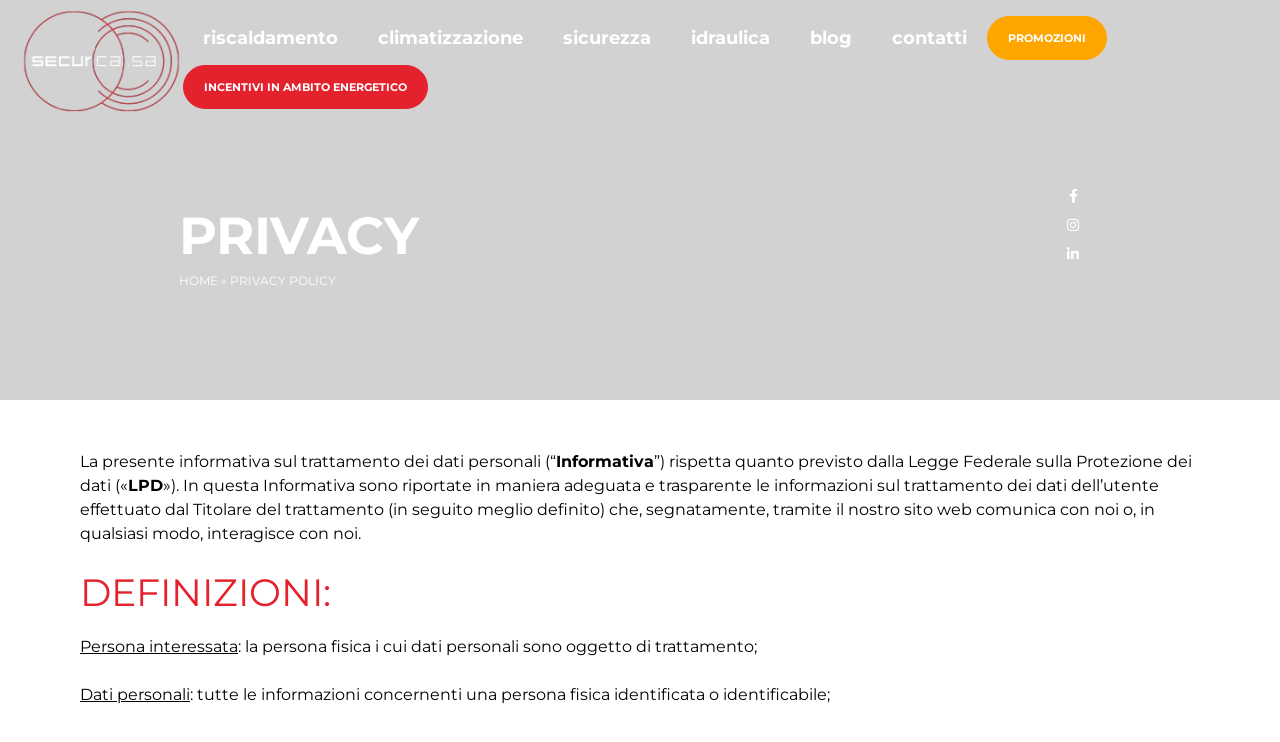

--- FILE ---
content_type: text/html; charset=UTF-8
request_url: https://www.securcasa.ch/privacy-policy/
body_size: 31377
content:
<!DOCTYPE html>
<html lang="it-IT">
<head>
	<meta charset="UTF-8">
	<link rel="profile" href="https://gmpg.org/xfn/11">
	<meta name='robots' content='index, follow, max-image-preview:large, max-snippet:-1, max-video-preview:-1' />
<script id="cookieyes" type="text/javascript" src="https://cdn-cookieyes.com/client_data/291b1949e23545698f35397c/script.js"></script><meta name="viewport" content="width=device-width, initial-scale=1">
	<!-- This site is optimized with the Yoast SEO plugin v26.6 - https://yoast.com/wordpress/plugins/seo/ -->
	<title>Privacy Policy - Securca SA</title>
<link data-rocket-prefetch href="https://www.gstatic.com" rel="dns-prefetch">
<link data-rocket-prefetch href="https://cdn-cookieyes.com" rel="dns-prefetch">
<link data-rocket-prefetch href="https://fonts.googleapis.com" rel="dns-prefetch">
<link data-rocket-prefetch href="https://cdnjs.cloudflare.com" rel="dns-prefetch">
<link data-rocket-prefetch href="https://www.google.com" rel="dns-prefetch">
<link data-rocket-preload as="style" href="https://fonts.googleapis.com/css2?family=Montserrat:wght@100;300;400;700;900&#038;display=swap" rel="preload">
<link href="https://fonts.googleapis.com/css2?family=Montserrat:wght@100;300;400;700;900&#038;display=swap" media="print" onload="this.media=&#039;all&#039;" rel="stylesheet">
<style id="wpr-usedcss">img:is([sizes=auto i],[sizes^="auto," i]){contain-intrinsic-size:3000px 1500px}img.emoji{display:inline!important;border:none!important;box-shadow:none!important;height:1em!important;width:1em!important;margin:0 .07em!important;vertical-align:-.1em!important;background:0 0!important;padding:0!important}:root{--wp--preset--aspect-ratio--square:1;--wp--preset--aspect-ratio--4-3:4/3;--wp--preset--aspect-ratio--3-4:3/4;--wp--preset--aspect-ratio--3-2:3/2;--wp--preset--aspect-ratio--2-3:2/3;--wp--preset--aspect-ratio--16-9:16/9;--wp--preset--aspect-ratio--9-16:9/16;--wp--preset--color--black:#000000;--wp--preset--color--cyan-bluish-gray:#abb8c3;--wp--preset--color--white:#ffffff;--wp--preset--color--pale-pink:#f78da7;--wp--preset--color--vivid-red:#cf2e2e;--wp--preset--color--luminous-vivid-orange:#ff6900;--wp--preset--color--luminous-vivid-amber:#fcb900;--wp--preset--color--light-green-cyan:#7bdcb5;--wp--preset--color--vivid-green-cyan:#00d084;--wp--preset--color--pale-cyan-blue:#8ed1fc;--wp--preset--color--vivid-cyan-blue:#0693e3;--wp--preset--color--vivid-purple:#9b51e0;--wp--preset--color--contrast:var(--contrast);--wp--preset--color--contrast-2:var(--contrast-2);--wp--preset--color--contrast-3:var(--contrast-3);--wp--preset--color--base:var(--base);--wp--preset--color--base-2:var(--base-2);--wp--preset--color--base-3:var(--base-3);--wp--preset--color--accent:var(--accent);--wp--preset--gradient--vivid-cyan-blue-to-vivid-purple:linear-gradient(135deg,rgb(6, 147, 227) 0%,rgb(155, 81, 224) 100%);--wp--preset--gradient--light-green-cyan-to-vivid-green-cyan:linear-gradient(135deg,rgb(122, 220, 180) 0%,rgb(0, 208, 130) 100%);--wp--preset--gradient--luminous-vivid-amber-to-luminous-vivid-orange:linear-gradient(135deg,rgb(252, 185, 0) 0%,rgb(255, 105, 0) 100%);--wp--preset--gradient--luminous-vivid-orange-to-vivid-red:linear-gradient(135deg,rgb(255, 105, 0) 0%,rgb(207, 46, 46) 100%);--wp--preset--gradient--very-light-gray-to-cyan-bluish-gray:linear-gradient(135deg,rgb(238, 238, 238) 0%,rgb(169, 184, 195) 100%);--wp--preset--gradient--cool-to-warm-spectrum:linear-gradient(135deg,rgb(74, 234, 220) 0%,rgb(151, 120, 209) 20%,rgb(207, 42, 186) 40%,rgb(238, 44, 130) 60%,rgb(251, 105, 98) 80%,rgb(254, 248, 76) 100%);--wp--preset--gradient--blush-light-purple:linear-gradient(135deg,rgb(255, 206, 236) 0%,rgb(152, 150, 240) 100%);--wp--preset--gradient--blush-bordeaux:linear-gradient(135deg,rgb(254, 205, 165) 0%,rgb(254, 45, 45) 50%,rgb(107, 0, 62) 100%);--wp--preset--gradient--luminous-dusk:linear-gradient(135deg,rgb(255, 203, 112) 0%,rgb(199, 81, 192) 50%,rgb(65, 88, 208) 100%);--wp--preset--gradient--pale-ocean:linear-gradient(135deg,rgb(255, 245, 203) 0%,rgb(182, 227, 212) 50%,rgb(51, 167, 181) 100%);--wp--preset--gradient--electric-grass:linear-gradient(135deg,rgb(202, 248, 128) 0%,rgb(113, 206, 126) 100%);--wp--preset--gradient--midnight:linear-gradient(135deg,rgb(2, 3, 129) 0%,rgb(40, 116, 252) 100%);--wp--preset--font-size--small:13px;--wp--preset--font-size--medium:20px;--wp--preset--font-size--large:36px;--wp--preset--font-size--x-large:42px;--wp--preset--spacing--20:0.44rem;--wp--preset--spacing--30:0.67rem;--wp--preset--spacing--40:1rem;--wp--preset--spacing--50:1.5rem;--wp--preset--spacing--60:2.25rem;--wp--preset--spacing--70:3.38rem;--wp--preset--spacing--80:5.06rem;--wp--preset--shadow--natural:6px 6px 9px rgba(0, 0, 0, .2);--wp--preset--shadow--deep:12px 12px 50px rgba(0, 0, 0, .4);--wp--preset--shadow--sharp:6px 6px 0px rgba(0, 0, 0, .2);--wp--preset--shadow--outlined:6px 6px 0px -3px rgb(255, 255, 255),6px 6px rgb(0, 0, 0);--wp--preset--shadow--crisp:6px 6px 0px rgb(0, 0, 0)}:where(.is-layout-flex){gap:.5em}:where(.is-layout-grid){gap:.5em}:where(.wp-block-post-template.is-layout-flex){gap:1.25em}:where(.wp-block-post-template.is-layout-grid){gap:1.25em}:where(.wp-block-term-template.is-layout-flex){gap:1.25em}:where(.wp-block-term-template.is-layout-grid){gap:1.25em}:where(.wp-block-columns.is-layout-flex){gap:2em}:where(.wp-block-columns.is-layout-grid){gap:2em}:root :where(.wp-block-pullquote){font-size:1.5em;line-height:1.6}.wpcf7 .screen-reader-response{position:absolute;overflow:hidden;clip:rect(1px,1px,1px,1px);clip-path:inset(50%);height:1px;width:1px;margin:-1px;padding:0;border:0;word-wrap:normal!important}.wpcf7 form .wpcf7-response-output{margin:2em .5em 1em;padding:.2em 1em;border:2px solid #00a0d2}.wpcf7 form.init .wpcf7-response-output,.wpcf7 form.resetting .wpcf7-response-output,.wpcf7 form.submitting .wpcf7-response-output{display:none}.wpcf7 form.sent .wpcf7-response-output{border-color:#46b450}.wpcf7 form.aborted .wpcf7-response-output,.wpcf7 form.failed .wpcf7-response-output{border-color:#dc3232}.wpcf7 form.spam .wpcf7-response-output{border-color:#f56e28}.wpcf7 form.invalid .wpcf7-response-output,.wpcf7 form.payment-required .wpcf7-response-output,.wpcf7 form.unaccepted .wpcf7-response-output{border-color:#ffb900}.wpcf7-form-control-wrap{position:relative}.wpcf7-not-valid-tip{color:#dc3232;font-size:1em;font-weight:400;display:block}.use-floating-validation-tip .wpcf7-not-valid-tip{position:relative;top:-2ex;left:1em;z-index:100;border:1px solid #dc3232;background:#fff;padding:.2em .8em;width:24em}.wpcf7 [inert]{opacity:.5}.wpcf7 input[type=file]{cursor:pointer}.wpcf7 input[type=file]:disabled{cursor:default}.wpcf7 .wpcf7-submit:disabled{cursor:not-allowed}.wpcf7 input[type=email],.wpcf7 input[type=tel],.wpcf7 input[type=url]{direction:ltr}.footer-widgets-container{padding:40px}.inside-footer-widgets{display:flex}.inside-footer-widgets>div{flex:1 1 0}.site-footer .footer-widgets-container .inner-padding{padding:0 0 0 40px}.site-footer .footer-widgets-container .inside-footer-widgets{margin-left:-40px}.footer-bar-active .footer-bar .widget{padding:0}.footer-bar .widget_nav_menu>div>ul{display:flex;align-items:center;flex-wrap:wrap}.footer-bar .widget_nav_menu li{margin:0 10px;padding:0}.footer-bar .widget_nav_menu li:first-child{margin-left:0}.footer-bar .widget_nav_menu li:last-child{margin-right:0}.footer-bar .widget_nav_menu li ul{display:none}.footer-bar .textwidget p:last-child{margin:0}.footer-bar .widget-title{display:none}.footer-bar-align-right .copyright-bar{order:-20;margin-right:auto}.site-footer:not(.footer-bar-active) .copyright-bar{margin:0 auto}@media (max-width:768px){.inside-footer-widgets{flex-direction:column}.inside-footer-widgets>div:not(:last-child){margin-bottom:40px}.site-footer .footer-widgets .footer-widgets-container .inside-footer-widgets{margin:0}.site-footer .footer-widgets .footer-widgets-container .inner-padding{padding:0}.footer-bar-active .inside-site-info{flex-direction:column}.footer-bar-active .footer-bar{margin-bottom:10px}.footer-bar .widget_nav_menu>div>ul{justify-content:center}.footer-bar .widget_nav_menu li{padding:5px 0}.footer-bar .widget_nav_menu li:first-child{margin-left:10px}.footer-bar .widget_nav_menu li:last-child{margin-right:10px}.footer-bar-align-right .copyright-bar{order:unset;margin-right:0}}body,dl,dt,fieldset,h1,h2,h3,html,iframe,legend,li,p,textarea,ul{margin:0;padding:0;border:0}html{font-family:sans-serif;-webkit-text-size-adjust:100%;-ms-text-size-adjust:100%;-webkit-font-smoothing:antialiased;-moz-osx-font-smoothing:grayscale}main{display:block}progress{vertical-align:baseline}html{box-sizing:border-box}*,::after,::before{box-sizing:inherit}button,input,optgroup,select,textarea{font-family:inherit;font-size:100%;margin:0}[type=search]{-webkit-appearance:textfield;outline-offset:-2px}[type=search]::-webkit-search-decoration{-webkit-appearance:none}::-moz-focus-inner{border-style:none;padding:0}body,button,input,select,textarea{font-family:-apple-system,system-ui,BlinkMacSystemFont,"Segoe UI",Helvetica,Arial,sans-serif,"Apple Color Emoji","Segoe UI Emoji","Segoe UI Symbol";font-weight:400;text-transform:none;font-size:17px;line-height:1.5}p{margin-bottom:1.5em}h1,h2,h3{font-family:inherit;font-size:100%;font-style:inherit;font-weight:inherit}table{border:1px solid rgba(0,0,0,.1)}table{border-collapse:separate;border-spacing:0;border-width:1px 0 0 1px;margin:0 0 1.5em;width:100%}fieldset{padding:0;border:0;min-width:inherit}fieldset legend{padding:0;margin-bottom:1.5em}h1{font-size:42px;margin-bottom:20px;line-height:1.2em;font-weight:400;text-transform:none}h2{font-size:35px;margin-bottom:20px;line-height:1.2em;font-weight:400;text-transform:none}h3{font-size:29px;margin-bottom:20px;line-height:1.2em;font-weight:400;text-transform:none}ul{margin:0 0 1.5em 3em}ul{list-style:disc}li>ul{margin-bottom:0;margin-left:1.5em}dt{font-weight:700}strong{font-weight:700}em,i{font-style:italic}address{margin:0 0 1.5em}code,tt{font:15px Monaco,Consolas,"Andale Mono","DejaVu Sans Mono",monospace}table{margin:0 0 1.5em;width:100%}img{height:auto;max-width:100%}button,input[type=button],input[type=reset],input[type=submit]{background:#55555e;color:#fff;border:1px solid transparent;cursor:pointer;-webkit-appearance:button;padding:10px 20px}input[type=email],input[type=number],input[type=password],input[type=search],input[type=tel],input[type=text],input[type=url],select,textarea{border:1px solid;border-radius:0;padding:10px 15px;max-width:100%}textarea{width:100%}a,button,input{transition:color .1s ease-in-out,background-color .1s ease-in-out}a{text-decoration:none}.button{padding:10px 20px;display:inline-block}.using-mouse :focus{outline:0}.using-mouse ::-moz-focus-inner{border:0}.size-full,.size-medium{max-width:100%;height:auto}.screen-reader-text{border:0;clip:rect(1px,1px,1px,1px);-webkit-clip-path:inset(50%);clip-path:inset(50%);height:1px;margin:-1px;overflow:hidden;padding:0;position:absolute!important;width:1px;word-wrap:normal!important}.screen-reader-text:focus{background-color:#f1f1f1;border-radius:3px;box-shadow:0 0 2px 2px rgba(0,0,0,.6);clip:auto!important;-webkit-clip-path:none;clip-path:none;color:#21759b;display:block;font-size:.875rem;font-weight:700;height:auto;left:5px;line-height:normal;padding:15px 23px 14px;text-decoration:none;top:5px;width:auto;z-index:100000}#primary[tabindex="-1"]:focus{outline:0}.main-navigation{z-index:100;padding:0;clear:both;display:block}.main-navigation a{display:block;text-decoration:none;font-weight:400;text-transform:none;font-size:15px}.main-navigation ul{list-style:none;margin:0;padding-left:0}.main-navigation .main-nav ul li a{padding-left:20px;padding-right:20px;line-height:60px}.inside-navigation{position:relative}.main-navigation .inside-navigation{display:flex;align-items:center;flex-wrap:wrap;justify-content:space-between}.main-navigation .main-nav>ul{display:flex;flex-wrap:wrap;align-items:center}.main-navigation li{position:relative}.main-navigation .menu-bar-items{display:flex;align-items:center;font-size:15px}.main-navigation .menu-bar-items a{color:inherit}.main-navigation .menu-bar-item{position:relative}.main-navigation .menu-bar-item.search-item{z-index:20}.main-navigation .menu-bar-item>a{padding-left:20px;padding-right:20px;line-height:60px}.main-navigation ul ul{display:block;box-shadow:1px 1px 0 rgba(0,0,0,.1);float:left;position:absolute;left:-99999px;opacity:0;z-index:99999;width:200px;text-align:left;top:auto;transition:opacity 80ms linear;transition-delay:0s;pointer-events:none;height:0;overflow:hidden}.main-navigation ul ul a{display:block}.main-navigation ul ul li{width:100%}.main-navigation .main-nav ul ul li a{line-height:normal;padding:10px 20px;font-size:14px}.main-navigation .main-nav ul li.menu-item-has-children>a{padding-right:0;position:relative}.main-navigation:not(.toggled) ul li.sfHover>ul,.main-navigation:not(.toggled) ul li:hover>ul{left:auto;opacity:1;transition-delay:150ms;pointer-events:auto;height:auto;overflow:visible}.main-navigation:not(.toggled) ul ul li.sfHover>ul,.main-navigation:not(.toggled) ul ul li:hover>ul{left:100%;top:0}.nav-float-right .main-navigation ul ul ul{top:0}.menu-item-has-children .dropdown-menu-toggle{display:inline-block;height:100%;clear:both;padding-right:20px;padding-left:10px}.menu-item-has-children ul .dropdown-menu-toggle{padding-top:10px;padding-bottom:10px;margin-top:-10px}nav ul ul .menu-item-has-children .dropdown-menu-toggle{float:right}.site-header{position:relative}.inside-header{padding:20px 40px}.site-logo{display:inline-block;max-width:100%}.site-header .header-image{vertical-align:middle}.inside-header{display:flex;align-items:center}.header-widget{margin-left:auto}.header-widget p:last-child{margin-bottom:0}.nav-float-right .header-widget{margin-left:20px}.nav-float-right #site-navigation{margin-left:auto}.sticky{display:block}.entry-content:not(:first-child){margin-top:2em}.site-content{word-wrap:break-word}.entry-content>p:last-child{margin-bottom:0}iframe,object{max-width:100%}.widget select{max-width:100%}.footer-widgets .widget :last-child{margin-bottom:0}.widget-title{margin-bottom:30px;font-size:20px;line-height:1.5;font-weight:400;text-transform:none}.widget ul{margin:0}.footer-widgets .widget{margin-bottom:30px}.footer-widgets .widget:last-child{margin-bottom:0}.widget ul li{list-style-type:none;position:relative;margin-bottom:.5em}.widget ul li ul{margin-left:1em;margin-top:.5em}.site-content{display:flex}.grid-container{margin-left:auto;margin-right:auto;max-width:1200px}.site-main>*{margin-bottom:20px}.separate-containers .inside-article{padding:40px}.separate-containers .site-main{margin:20px}.separate-containers.no-sidebar .site-main{margin-left:0;margin-right:0}.separate-containers .site-main>:last-child{margin-bottom:0}.inside-site-info{display:flex;align-items:center;justify-content:center;padding:20px 40px}.site-info{text-align:center;font-size:15px}.gp-icon{display:inline-flex;align-self:center}.gp-icon svg{height:1em;width:1em;top:.125em;position:relative;fill:currentColor}.icon-menu-bars svg:nth-child(2),.toggled .icon-menu-bars svg:first-child{display:none}.toggled .icon-menu-bars svg:nth-child(2){display:block}nav.toggled .sfHover>a>.dropdown-menu-toggle .gp-icon svg{transform:rotate(180deg)}.container.grid-container{width:auto}.menu-toggle{display:none}.menu-toggle{padding:0 20px;line-height:60px;margin:0;font-weight:400;text-transform:none;font-size:15px;cursor:pointer}.menu-toggle .mobile-menu{padding-left:3px}.menu-toggle .gp-icon+.mobile-menu{padding-left:9px}.menu-toggle .mobile-menu:empty{display:none}button.menu-toggle{background-color:transparent;flex-grow:1;border:0;text-align:center}button.menu-toggle:active,button.menu-toggle:focus,button.menu-toggle:hover{background-color:transparent}nav.toggled ul ul.sub-menu{width:100%}.toggled .menu-item-has-children .dropdown-menu-toggle{padding-left:20px}.main-navigation.toggled .main-nav{flex-basis:100%;order:3}.main-navigation.toggled .main-nav>ul{display:block}.main-navigation.toggled .main-nav li{width:100%;text-align:left}.main-navigation.toggled .main-nav ul ul{transition:0s;visibility:hidden;box-shadow:none;border-bottom:1px solid rgba(0,0,0,.05)}.main-navigation.toggled .main-nav ul ul li:last-child>ul{border-bottom:0}.main-navigation.toggled .main-nav ul ul.toggled-on{position:relative;top:0;left:auto!important;right:auto!important;width:100%;pointer-events:auto;height:auto;opacity:1;display:block;visibility:visible;float:none}.main-navigation.toggled .menu-item-has-children .dropdown-menu-toggle{float:right}.mobile-menu-control-wrapper{display:none;margin-left:auto;align-items:center}.has-inline-mobile-toggle #site-navigation.toggled{margin-top:1.5em}.has-inline-mobile-toggle #site-navigation.has-active-search{margin-top:1.5em}body{background-color:var(--base-2);color:var(--contrast)}a{color:var(--accent)}a{text-decoration:underline}.main-navigation a,a.button{text-decoration:none}a:active,a:focus,a:hover{color:var(--contrast)}.grid-container{max-width:2000px}.site-header .header-image{width:180px}.generate-back-to-top{font-size:20px;border-radius:3px;position:fixed;bottom:30px;right:30px;line-height:40px;width:40px;text-align:center;z-index:10;transition:opacity .3s ease-in-out}.dropdown-click .main-navigation ul ul{display:none;visibility:hidden}.dropdown-click .main-navigation ul ul ul.toggled-on{left:0;top:auto;position:relative;box-shadow:none;border-bottom:1px solid rgba(0,0,0,.05)}.dropdown-click .main-navigation ul ul li:last-child>ul.toggled-on{border-bottom:0}.dropdown-click .main-navigation ul li.sfHover>ul.toggled-on,.dropdown-click .main-navigation ul.toggled-on{display:block;left:auto;right:auto;opacity:1;visibility:visible;pointer-events:auto;height:auto;overflow:visible;float:none}.dropdown-click nav ul ul ul{background-color:transparent}.dropdown-click .sfHover>a>.dropdown-menu-toggle>.gp-icon svg{transform:rotate(180deg)}:root{--contrast:#222222;--contrast-2:#575760;--contrast-3:#b2b2be;--base:#f0f0f0;--base-2:#f7f8f9;--base-3:#ffffff;--accent:#1e73be}.site-header{background-color:var(--base-3)}.has-inline-mobile-toggle #site-navigation.toggled,.mobile-menu-control-wrapper .menu-toggle,.mobile-menu-control-wrapper .menu-toggle:focus,.mobile-menu-control-wrapper .menu-toggle:hover{background-color:rgba(0,0,0,.02)}.main-navigation,.main-navigation ul ul{background-color:var(--base-3)}.main-navigation .main-nav ul li a,.main-navigation .menu-bar-items,.main-navigation .menu-toggle{color:var(--contrast)}.main-navigation .main-nav ul li.sfHover:not([class*=current-menu-])>a,.main-navigation .main-nav ul li:not([class*=current-menu-]):focus>a,.main-navigation .main-nav ul li:not([class*=current-menu-]):hover>a,.main-navigation .menu-bar-item.sfHover>a,.main-navigation .menu-bar-item:hover>a{color:var(--accent)}button.menu-toggle:focus,button.menu-toggle:hover{color:var(--contrast)}.main-navigation .main-nav ul li.search-item.active>a,.main-navigation .menu-bar-items .search-item.active>a{color:var(--accent)}.main-navigation ul ul{background-color:var(--base)}.separate-containers .inside-article{background-color:var(--base-3)}.footer-widgets{background-color:var(--base-3)}.site-info{background-color:var(--base-3)}input[type=email],input[type=number],input[type=password],input[type=search],input[type=tel],input[type=text],input[type=url],select,textarea{color:var(--contrast);background-color:var(--base-2);border-color:var(--base)}input[type=email]:focus,input[type=number]:focus,input[type=password]:focus,input[type=search]:focus,input[type=tel]:focus,input[type=text]:focus,input[type=url]:focus,select:focus,textarea:focus{color:var(--contrast);background-color:var(--base-2);border-color:var(--contrast-3)}a.button,button,html input[type=button],input[type=reset],input[type=submit]{color:#fff;background-color:#55555e}a.button:focus,a.button:hover,button:focus,button:hover,html input[type=button]:focus,html input[type=button]:hover,input[type=reset]:focus,input[type=reset]:hover,input[type=submit]:focus,input[type=submit]:hover{color:#fff;background-color:#3f4047}a.generate-back-to-top{background-color:rgba(0,0,0,.4);color:#fff}a.generate-back-to-top:focus,a.generate-back-to-top:hover{background-color:rgba(0,0,0,.6);color:#fff}.rtl .menu-item-has-children .dropdown-menu-toggle{padding-left:20px}.rtl .main-navigation .main-nav ul li.menu-item-has-children>a{padding-right:20px}.site-content .content-area{width:100%}@media (max-width:768px){a,body,button,input,select,textarea{transition:all 0s ease-in-out}.inside-header{flex-direction:column;text-align:center}.site-header .header-widget{margin-top:1.5em;margin-left:auto;margin-right:auto;text-align:center}.site-content{flex-direction:column}.container .site-content .content-area{width:auto}#main{margin-left:0;margin-right:0}body:not(.no-sidebar) #main{margin-bottom:0}.comment .children{padding-left:10px;margin-left:0}.main-navigation .menu-bar-item.sfHover>a,.main-navigation .menu-bar-item:hover>a{background:0 0;color:var(--contrast)}.separate-containers .inside-article{padding:30px}.inside-header{padding-right:30px;padding-left:30px}.footer-widgets-container{padding-top:30px;padding-right:30px;padding-bottom:30px;padding-left:30px}.inside-site-info{padding-right:30px;padding-left:30px}.main-navigation .menu-toggle{display:block}.has-inline-mobile-toggle #site-navigation .inside-navigation>:not(.navigation-search):not(.main-nav),.main-navigation ul,.main-navigation:not(.slideout-navigation):not(.toggled) .main-nav>ul{display:none}.has-inline-mobile-toggle .mobile-menu-control-wrapper{display:flex;flex-wrap:wrap}.has-inline-mobile-toggle .inside-header{flex-direction:row;text-align:left;flex-wrap:wrap}.has-inline-mobile-toggle #site-navigation,.has-inline-mobile-toggle .header-widget{flex-basis:100%}}.grecaptcha-badge{display:none!important}body{font-family:Montserrat,sans-serif!important;background:#fff!important}h2{font-size:38px!important;color:#e3222e!important;font-family:Montserrat,sans-serif!important}h3{font-size:30px!important;color:#000!important;font-family:Montserrat,sans-serif!important;font-weight:400!important}p{font-family:Montserrat,sans-serif!important;font-weight:400;color:#000;font-size:16px}ul{font-family:Montserrat,sans-serif!important;font-weight:400;color:#000;font-size:16px;margin:0;list-style:none}a{color:#e3222e}.site-header{background:0 0;position:absolute;width:100%!important;z-index:999}.site-header.shrink{position:fixed;top:0;left:0;background:#fff;z-index:9999;border-bottom:1px solid #d2d2d2;padding:40px 0}.inside-header{padding:0 20px}.main-navigation{background:0 0!important}.main-navigation .main-nav ul li a{font-weight:700;font-size:18px;line-height:22px;color:#fff}.main-navigation ul ul{box-shadow:none;border-radius:20px;padding-top:10px;padding-bottom:10px;background-color:#d2d2d2;border:1px solid #fff}.main-navigation .main-nav ul ul li a{color:#000!important;font-weight:400}.site-header.shrink .main-navigation .main-nav ul li a{color:#000}.main-navigation .main-nav ul li a:hover{color:#e3222e!important}.main-navigation .main-nav ul li.cta-incentivi a{background:#e3222e;border-radius:30px;color:#fff;text-transform:uppercase;border:1px solid #e3222e;padding:10px 20px;font-size:11px}.main-navigation .main-nav ul li.cta-incentivi a:hover{background:#fff;color:#e3222e}.main-navigation .main-nav ul li:not([class*=current-menu-]):hover>a{color:#e3222e}.site-header.shrink .main-navigation .main-nav ul li.cta-incentivi a{color:#fff}.site-header.shrink .main-navigation .main-nav ul li.cta-incentivi a:hover{background:#fff;color:#e3222e}.main-navigation .main-nav ul li.sfHover:not([class*=current-menu-])>a{color:#e3222e}.nav-float-right .header-widget{width:180px;position:absolute;top:0;left:0;display:none}.site-header.shrink .header-widget{display:block}.site-header.shrink .site-logo{display:none}.main-navigation .main-nav ul li.cta-promozioni a{background:orange;border-radius:30px;color:#fff!important;text-transform:uppercase;border:1px solid orange;padding:10px 20px;font-size:11px;margin-right:20px}.main-navigation .main-nav ul li.cta-promozioni a:hover{background:#fff;color:orange!important}.site-header.shrink .main-navigation .main-nav ul li.cta-promozioni a{color:#fff!important}.site-header.shrink .main-navigation .main-nav ul li.cta-promozioni a:hover{background:#fff;color:orange!important}[type=radio]:checked~label{background:#fff;border-bottom:2px solid #e3222e;z-index:2}.main-navigation a{font-size:14px;margin-bottom:5px}.separate-containers .inside-article{padding:0!important}.separate-containers .site-main{margin:0}.bdt-prime-slider-skin-general .bdt-prime-slider-wrapper{margin:0;width:72%!important;max-width:72%!important}.bdt-prime-slider-wrapper{margin:0!important;max-width:72%!important}.bdt-prime-slider-skin-general .bdt-prime-slider-desc .bdt-main-title .bdt-title-tag{font-size:52px!important;line-height:52px!important;text-transform:uppercase}.bdt-prime-slider-skin-general .bdt-prime-slider-desc .bdt-main-title .bdt-title-tag span{color:#e3222e;margin-top:40px}.form{display:table;width:100%;margin:0 -10px}.form input[type=submit]{background:#e3222e!important;color:#fff!important;text-transform:uppercase;font-size:16px;margin-bottom:12px;padding:10px 20px 8px!important;font-family:Montserrat,sans-serif!important;border-radius:20px;border:2px solid #e3222e!important;line-height:16px}.form input[type=submit]:hover{background:#fff!important;color:#e3222e!important}::-webkit-input-placeholder{font-weight:400!important}::placeholder{font-weight:400!important}input[type=email],input[type=number],input[type=password],input[type=search],input[type=tel],input[type=text],input[type=url],select,textarea{width:100%;width:100%;font-size:14px;padding:5px 10px;border-radius:10px;font-family:Montserrat,sans-serif!important;margin-bottom:15px}.site-footer{background-color:#d2d2d2;background-image:var(--wpr-bg-dcaee249-88c2-4d58-ab1a-b43cd10baccc);background-repeat:no-repeat;background-position:center center;z-index:2;position:relative}.footer-widgets{background:0 0;border-top:2px solid #fff}h2.widget-title{font-weight:700;text-transform:uppercase;color:#000!important;font-size:18px!important;margin-bottom:10px}.widget_nav_menu ul.menu li{margin-bottom:0;line-height:28px}.widget_nav_menu ul.menu li a{font-size:16px!important;color:#000!important;text-decoration:none}.widget_nav_menu ul.menu li a:hover{color:#e3222e!important}.textwidget ul{font-size:16px!important;line-height:28px}.footer-widgets ul li{margin-bottom:0;line-height:28px}.site-info{border-top:1px solid #fff;background:0 0!important;font-size:12px!important}.footer-bar p{font-size:12px!important}.footer-widget-1 #media_image-2 img{width:60%!important;max-width:60%!important}.slide-page .bdt-prime-slider-skin-general .bdt-prime-slider-desc{margin-top:120px}.bdt-prime-slider-skin-general .bdt-slider-excerpt{margin-top:-35px!important}.bdt-prime-slider-skin-general .bdt-slider-excerpt p{font-size:12px;text-transform:uppercase;color:#fff}.bdt-prime-slider-skin-general .bdt-slider-excerpt p a{color:#fff}.bdt-prime-slider-skin-general .bdt-slider-excerpt p a:hover{text-decoration:underline!important}.bdt-prime-slider-skin-general .bdt-prime-slider-social-icon{left:auto!important;right:200px;margin-top:25px}form p{line-height:12px;margin-bottom:0}.detail ul li{position:relative;padding-left:35px;margin-bottom:10px}.detail ul li:before{content:'';position:absolute;left:0;top:0;bottom:0;width:25px;background-image:var(--wpr-bg-d3094cb4-0dbe-43dd-ad27-403796c384bf);background-repeat:no-repeat;background-position:0 3px;background-size:20px}.cta-prenotazione{position:fixed;top:50%;left:20px;width:120px;height:120px;display:none;z-index:1}.cta-prenotazione img{width:100%}@media (max-width:767px){.inside-header{padding:0}.site-logo{padding-left:20px}.main-navigation .menu-toggle{color:#fff!important}.has-inline-mobile-toggle #site-navigation.toggled{background:#fff!important;padding:15px}.main-navigation .main-nav ul li a{color:#000}.dropdown-click .main-navigation ul li.sfHover>ul.toggled-on,.dropdown-click .main-navigation ul.toggled-on{margin-bottom:20px}.bdt-prime-slider-skin-general .bdt-prime-slider-desc .bdt-main-title .bdt-title-tag{font-size:36px!important;line-height:36px!important;text-transform:uppercase}.main-navigation a{font-size:13px;line-height:16px;margin-bottom:14px}.site-header .header-image{width:130px}.bdt-prime-slider-skin-general .bdt-prime-slider-desc{margin-top:130px!important}.bdt-prime-slider-wrapper{width:85%}.site-footer{text-align:center}.form input[type=submit]{margin-right:10px}}[class*=" eicon-"],[class^=eicon]{display:inline-block;font-family:eicons;font-size:inherit;font-weight:400;font-style:normal;font-variant:normal;line-height:1;text-rendering:auto;-webkit-font-smoothing:antialiased;-moz-osx-font-smoothing:grayscale}.eicon-edit:before{content:"\e89a"}.eicon-arrow-left:before{content:"\e8bf"}:root{--direction-multiplier:1}body.rtl{--direction-multiplier:-1}.elementor-screen-only,.screen-reader-text,.screen-reader-text span{height:1px;margin:-1px;overflow:hidden;padding:0;position:absolute;top:-10000em;width:1px;clip:rect(0,0,0,0);border:0}.elementor *,.elementor :after,.elementor :before{box-sizing:border-box}.elementor a{box-shadow:none;text-decoration:none}.elementor img{border:none;border-radius:0;box-shadow:none;height:auto;max-width:100%}.elementor iframe,.elementor object,.elementor video{border:none;line-height:1;margin:0;max-width:100%;width:100%}.elementor-element{--flex-direction:initial;--flex-wrap:initial;--justify-content:initial;--align-items:initial;--align-content:initial;--gap:initial;--flex-basis:initial;--flex-grow:initial;--flex-shrink:initial;--order:initial;--align-self:initial;align-self:var(--align-self);flex-basis:var(--flex-basis);flex-grow:var(--flex-grow);flex-shrink:var(--flex-shrink);order:var(--order)}.elementor-element:where(.e-con-full,.elementor-widget){align-content:var(--align-content);align-items:var(--align-items);flex-direction:var(--flex-direction);flex-wrap:var(--flex-wrap);gap:var(--row-gap) var(--column-gap);justify-content:var(--justify-content)}.elementor-invisible{visibility:hidden}:root{--page-title-display:block}.elementor-section{position:relative}.elementor-section .elementor-container{display:flex;margin-left:auto;margin-right:auto;position:relative}@media (max-width:1024px){.elementor-section .elementor-container{flex-wrap:wrap}}.elementor-section.elementor-section-stretched{position:relative;width:100%}.elementor-widget-wrap{align-content:flex-start;flex-wrap:wrap;position:relative;width:100%}.elementor:not(.elementor-bc-flex-widget) .elementor-widget-wrap{display:flex}.elementor-widget-wrap>.elementor-element{width:100%}.elementor-widget-wrap.e-swiper-container{width:calc(100% - (var(--e-column-margin-left,0px) + var(--e-column-margin-right,0px)))}.elementor-widget{position:relative}.elementor-widget:not(:last-child){margin-bottom:var(--kit-widget-spacing,20px)}.elementor-column{display:flex;min-height:1px;position:relative}.elementor-column-gap-default>.elementor-column>.elementor-element-populated{padding:10px}@media (min-width:768px){.elementor-column.elementor-col-100{width:100%}}@media (min-width:1025px){#elementor-device-mode:after{content:"desktop"}}@media (min-width:-1){#elementor-device-mode:after{content:"widescreen"}}@media (max-width:-1){#elementor-device-mode:after{content:"laptop";content:"tablet_extra"}}@media (max-width:1024px){#elementor-device-mode:after{content:"tablet"}}@media (max-width:-1){#elementor-device-mode:after{content:"mobile_extra"}}@media (max-width:767px){.elementor-column{width:100%}#elementor-device-mode:after{content:"mobile"}}@media (prefers-reduced-motion:no-preference){html{scroll-behavior:smooth}}.elementor-element:where(:not(.e-con)):where(:not(.e-div-block-base)) .elementor-widget-container,.elementor-element:where(:not(.e-con)):where(:not(.e-div-block-base)):not(:has(.elementor-widget-container)){transition:background .3s,border .3s,border-radius .3s,box-shadow .3s,transform var(--e-transform-transition-duration,.4s)}.animated{animation-duration:1.25s}.animated.reverse{animation-direction:reverse;animation-fill-mode:forwards}@media (prefers-reduced-motion:reduce){.animated{animation:none!important}html *{transition-delay:0s!important;transition-duration:0s!important}}.elementor-kit-5{--e-global-color-primary:#6EC1E4;--e-global-color-secondary:#54595F;--e-global-color-text:#7A7A7A;--e-global-color-accent:#61CE70;--e-global-typography-primary-font-family:"Roboto";--e-global-typography-primary-font-weight:600;--e-global-typography-secondary-font-family:"Roboto Slab";--e-global-typography-secondary-font-weight:400;--e-global-typography-text-font-family:"Roboto";--e-global-typography-text-font-weight:400;--e-global-typography-accent-font-family:"Roboto";--e-global-typography-accent-font-weight:500}.elementor-section.elementor-section-boxed>.elementor-container{max-width:1140px}.elementor-widget:not(:last-child){margin-block-end:20px}.elementor-element{--widgets-spacing:20px 20px;--widgets-spacing-row:20px;--widgets-spacing-column:20px}@media(max-width:1024px){.elementor-section.elementor-section-boxed>.elementor-container{max-width:1024px}}@media(max-width:767px){.elementor-section.elementor-section-boxed>.elementor-container{max-width:767px}}.twentytwenty-overlay{position:absolute;top:0;width:100%;height:100%}.twentytwenty-overlay{-webkit-transition-duration:.5s;-moz-transition-duration:.5s;transition-duration:.5s}.twentytwenty-container{-webkit-box-sizing:content-box;-moz-box-sizing:content-box;box-sizing:content-box;z-index:0;overflow:hidden;position:relative;-webkit-user-select:none;-moz-user-select:none}.twentytwenty-container img{max-width:100%;position:absolute;top:0;display:block}.twentytwenty-container *{-webkit-box-sizing:content-box;-moz-box-sizing:content-box;box-sizing:content-box}.twentytwenty-overlay{-webkit-transition-property:background;-moz-transition-property:background;transition-property:background;background:rgba(0,0,0,0);z-index:25}.twentytwenty-before{z-index:20}.twentytwenty-after{z-index:10}.twentytwenty-handle{height:38px;width:38px;position:absolute;left:50%;top:50%;margin-left:-22px;margin-top:-22px;border:3px solid #fff;-webkit-border-radius:1000px;-moz-border-radius:1000px;border-radius:1000px;-webkit-box-shadow:0 0 12px rgba(51,51,51,.5);-moz-box-shadow:0 0 12px rgba(51,51,51,.5);box-shadow:0 0 12px rgba(51,51,51,.5);z-index:40;cursor:pointer}.wb_ebais_twentytwenty_container .after_text,.wb_ebais_twentytwenty_container .before_text{display:none}.atc-testimonial-container{align-items:center;cursor:grab;display:flex;justify-content:center;overflow:hidden;position:static}.atc-testimonial-container .swiper-wrapper{overflow:initial}.atc-testimonial-container .swiper-slide{display:flex;font-size:16px;padding:40px 100px}.atc-testimonial-container .description{display:flex;flex-direction:column;justify-content:center;text-align:center}.atc-testimonial-container .description .content p{line-height:1.5}.atc-testimonial-container .swiper-button-next,.atc-testimonial-container .swiper-button-prev{background-image:none}.atc-testimonial-container .swiper-button-next:after,.atc-testimonial-container .swiper-button-prev:after{color:#514c4c;font-size:25px}.atc-testimonial-container .swiper-button-prev{left:0}.atc-testimonial-container .swiper-button-next{right:0}.atc-testimonial-container .swiper-button-next:focus,.atc-testimonial-container .swiper-button-prev:focus{outline:0}.atc-testimonial-container .swiper-pagination-bullet{background:rgba(0,0,0,.2);height:12px;opacity:1;width:12px}.bdt-prime-slider-skin-general{position:relative;overflow:hidden}.bdt-prime-slider-skin-general .bdt-prime-slider-wrapper{width:100%;max-width:fit-content;margin:0 clamp(30px,5vw,50px)}.bdt-prime-slider-skin-general .bdt-prime-slider-content{position:relative}.bdt-prime-slider-skin-general .bdt-prime-slider-desc .bdt-main-title{display:inline-block;margin-bottom:20px}.bdt-prime-slider-skin-general .bdt-prime-slider-desc .bdt-main-title>div{display:inline-block}.bdt-prime-slider-skin-general .bdt-prime-slider-desc .bdt-main-title .bdt-title-tag a{color:#fff}.bdt-prime-slider-skin-general .bdt-prime-slider-desc .bdt-main-title .bdt-title-tag{font-size:clamp(30px, 10vw, 110px);font-weight:700;color:#fff;line-height:1.3;margin:0;display:inline-block}.bdt-prime-slider-skin-general .bdt-prime-slider-desc .bdt-slider-excerpt{margin:0 0 clamp(20px,4vw,40px)}.bdt-prime-slider-skin-general .bdt-slider-excerpt{margin:clamp(20px,7vw,80px) 20px 20px 0;color:#ddd;font-size:clamp(14px, 1vw, 16px);line-height:20px;max-width:clamp(510px,65vw,550px)}.bdt-prime-slider-skin-general .bdt-btn-wrapper{display:inline-flex}.bdt-prime-slider-skin-general .bdt-prime-slider-social-icon{visibility:hidden;position:absolute;top:50%;left:100px;z-index:1;transform:translateY(-50%)}.bdt-prime-slider-skin-general .bdt-prime-slider-social-icon a{display:flex;font-size:clamp(14px, 1vw, 16px);margin:15px 0}.bdt-prime-slider-skin-general .bdt-prime-slider-social-icon i,.bdt-prime-slider-skin-general .bdt-prime-slider-social-icon svg{width:1em;height:1em;color:#fff}.bdt-prime-slider-skin-general .bdt-prime-slider-social-icon svg{fill:#fff}.bdt-prime-slider-skin-general .bdt-scroll-down{position:absolute;right:18px;z-index:1;top:50%;transform:translateY(-50%)}.bdt-prime-slider-skin-general .bdt-scroll-down span{color:#fff;font-size:clamp(8px, 1vw, 10px)}.bdt-prime-slider-skin-general ul.bdt-slideshow-items{margin:0}.bdt-prime-slider-skin-general .bdt-slideshow-nav{left:42px}.bdt-prime-slider-skin-general .bdt-slideshow-nav li{position:relative;align-items:center;display:flex;margin-right:16px;text-align:center;padding:0}.bdt-prime-slider-skin-general .bdt-slideshow-nav li a{position:relative;width:18px;height:18px;border-color:#4cb5ff;transition:all .3s ease}.bdt-prime-slider-skin-general .bdt-slideshow-nav li a:hover{background:0 0;border-color:#4cb5ff}.bdt-prime-slider-skin-general .bdt-slideshow-nav li a:before{box-sizing:border-box;content:"";border:2px solid #fff;border-radius:100%;display:block;position:absolute;top:50%;left:50%;transform:translate(-50%,-50%);transition:all .3s ease;box-shadow:.1em .1em .2em rgba(0,0,0,.5),inset .1em .1em .2em rgba(0,0,0,.5)}.bdt-prime-slider-skin-general .bdt-slideshow-nav li.bdt-active a{background:0 0}.bdt-prime-slider-skin-general .bdt-slideshow-nav li.bdt-active a:hover{background:0 0;border-color:transparent}.bdt-prime-slider-skin-general .bdt-slideshow-nav li.bdt-active a:before{background-color:transparent;border-width:5px;width:18px;height:18px}@media (min-width:768px){.bdt-prime-slider-skin-general .bdt-prime-slider-social-icon{left:30px;visibility:visible}.bdt-prime-slider-skin-general .bdt-slideshow-nav li a{width:22px;height:22px}.bdt-prime-slider-skin-general .bdt-slideshow-nav li.bdt-active a:before{border-width:6px;width:22px;height:22px}}@media (min-width:1024px){.bdt-prime-slider-skin-general .bdt-scroll-down{right:75px}.bdt-prime-slider-skin-general .bdt-prime-slider-desc{margin-top:40px}.bdt-prime-slider-skin-general .bdt-prime-slider-social-icon{left:100px}}.elementor-3 .elementor-element.elementor-element-e14c9d3>.elementor-container{min-height:400px}.elementor-3 .elementor-element.elementor-element-e14c9d3{overflow:hidden}.elementor-3 .elementor-element.elementor-element-3294996>.elementor-element-populated{padding:0}.elementor-3 .elementor-element.elementor-element-870c88a .elementor-repeater-item-075eeda{background-color:#d2d2d2}.elementor-3 .elementor-element.elementor-element-870c88a .bdt-prime-slider .bdt-prime-slider-social-icon a:hover{color:#e3222e}.elementor-3 .elementor-element.elementor-element-870c88a .bdt-prime-slider .bdt-prime-slider-social-icon a:hover svg{fill:#E3222E}.elementor-3 .elementor-element.elementor-element-189c03f3{margin-top:40px;margin-bottom:40px}.elementor-widget-text-editor{font-family:var( --e-global-typography-text-font-family ),Sans-serif;font-weight:var(--e-global-typography-text-font-weight);color:var(--e-global-color-text)}.elementor-lightbox .dialog-widget-content{width:100%;height:100%}.eael-onpage-edit-template-wrapper{position:absolute;top:0;left:0;width:100%;height:100%;display:none;border:2px solid #5eead4}.eael-onpage-edit-template-wrapper::after{position:absolute;content:"";top:0;left:0;right:0;bottom:0;z-index:2;background:#5eead4;opacity:.3}.eael-onpage-edit-template-wrapper.eael-onpage-edit-activate{display:block}.eael-onpage-edit-template-wrapper.eael-onpage-edit-activate::after{display:none}.eael-onpage-edit-template-wrapper .eael-onpage-edit-template{background:#5eead4;color:#000;width:150px;text-align:center;height:30px;line-height:30px;font-size:12px;cursor:pointer;position:relative;z-index:3;left:50%;-webkit-transform:translateX(-50%);-ms-transform:translateX(-50%);transform:translateX(-50%)}.eael-onpage-edit-template-wrapper .eael-onpage-edit-template::before{content:"";border-top:30px solid #5eead4;border-right:0;border-bottom:0;border-left:14px solid transparent;right:100%;position:absolute}.eael-onpage-edit-template-wrapper .eael-onpage-edit-template::after{content:"";border-top:0;border-right:0;border-bottom:30px solid transparent;border-left:14px solid #5eead4;left:100%;position:absolute}.eael-onpage-edit-template-wrapper .eael-onpage-edit-template>i{margin-right:8px}.bdt-icon{margin:0;border:none;border-radius:0;overflow:visible;font:inherit;color:inherit;text-transform:none;padding:0;background-color:transparent;display:inline-block;fill:currentcolor;line-height:0}button.bdt-icon:not(:disabled){cursor:pointer}.bdt-icon::-moz-focus-inner{border:0;padding:0}.bdt-icon>*{transform:translate(0,0)}.bdt-alert-close{position:absolute;top:20px;right:15px}.bdt-alert-close:first-child+*{margin-top:0}.bdt-search-medium{width:400px}.bdt-search-medium .bdt-search-icon{width:24px}.bdt-search-large{width:500px}.bdt-search-large .bdt-search-icon{width:40px}.bdt-search-toggle{color:#999}.bdt-search-toggle:hover{color:#666}.bdt-accordion-title{display:block;font-size:1.25rem;line-height:1.4;color:#333}.bdt-accordion-title:hover{color:#666;text-decoration:none}.bdt-accordion-content{display:flow-root;margin-top:20px}.bdt-accordion-content>:last-child{margin-bottom:0}.bdt-drop{display:none;position:absolute;z-index:1020;--bdt-position-offset:20px;--bdt-position-viewport-offset:15px;box-sizing:border-box;width:300px}.bdt-drop.bdt-open{display:block}.bdt-dropbar{--bdt-position-offset:0;--bdt-position-shift-offset:0;--bdt-position-viewport-offset:0;--bdt-inverse:dark;width:auto;padding:15px;background:#f8f8f8;color:#666}.bdt-dropbar>:last-child{margin-bottom:0}@media (min-width:640px){.bdt-dropbar{padding-left:30px;padding-right:30px}}@media (min-width:960px){.bdt-dropbar{padding-left:40px;padding-right:40px}}.bdt-dropbar :focus-visible{outline-color:#333!important}.bdt-dropnav-dropbar{position:absolute;z-index:980;padding:0;left:0;right:0}.bdt-modal{display:none;position:fixed;top:0;right:0;bottom:0;left:0;z-index:1010;overflow-y:auto;padding:15px;background:rgba(0,0,0,.6);opacity:0;transition:opacity .15s linear}@media (min-width:640px){.bdt-modal{padding:50px 30px}}@media (min-width:960px){.bdt-modal{padding-left:40px;padding-right:40px}}.bdt-modal.bdt-open{opacity:1}.bdt-modal-page{overflow:hidden}.bdt-modal-dialog{position:relative;box-sizing:border-box;margin:0 auto;width:600px;max-width:100%!important;background:#fff;opacity:0;transform:translateY(-100px);transition:.3s linear;transition-property:opacity,transform}.bdt-open>.bdt-modal-dialog{opacity:1;transform:translateY(0)}.bdt-slideshow{-webkit-tap-highlight-color:transparent}.bdt-slideshow-items{position:relative;z-index:0;margin:0;padding:0;list-style:none;overflow:hidden;-webkit-touch-callout:none;touch-action:pan-y}.bdt-slideshow-items>*{position:absolute;top:0;left:0;right:0;bottom:0;overflow:hidden;will-change:transform,opacity}.bdt-slideshow-items>:not(.bdt-active){display:none}.bdt-slider-container{overflow:hidden;overflow:clip}.bdt-slider-items{will-change:transform;position:relative;touch-action:pan-y}.bdt-slider-items:not(.bdt-grid){display:flex;margin:0;padding:0;list-style:none;-webkit-touch-callout:none}.bdt-slider-items>*{flex:none!important;box-sizing:border-box;max-width:100%;position:relative}.bdt-sticky-fixed{margin:0!important;-webkit-backface-visibility:hidden;backface-visibility:hidden}.bdt-sticky-placeholder{pointer-events:none}.bdt-offcanvas{display:none;position:fixed;top:0;bottom:0;left:0;z-index:1000}.bdt-offcanvas-flip .bdt-offcanvas{right:0;left:auto}.bdt-offcanvas-bar{--bdt-inverse:light;position:absolute;top:0;bottom:0;left:-270px;box-sizing:border-box;width:270px;padding:20px;background:#222;overflow-y:auto}.bdt-offcanvas-flip .bdt-offcanvas-bar{left:auto;right:-270px}@media (min-width:640px){.bdt-offcanvas-bar{left:-350px;width:350px;padding:30px}.bdt-offcanvas-flip .bdt-offcanvas-bar{right:-350px}}.bdt-open>.bdt-offcanvas-bar{left:0}.bdt-offcanvas-flip .bdt-open>.bdt-offcanvas-bar{left:auto;right:0}.bdt-offcanvas-bar-animation{transition:left .3s ease-out}.bdt-offcanvas-flip .bdt-offcanvas-bar-animation{transition-property:right}.bdt-offcanvas-close{position:absolute;z-index:1000;top:5px;right:5px;padding:5px}.bdt-offcanvas-close:first-child+*{margin-top:0}.bdt-offcanvas-overlay{width:100vw;touch-action:none}.bdt-offcanvas-overlay::before{content:"";position:absolute;top:0;bottom:0;left:0;right:0;background:rgba(0,0,0,.1);opacity:0;transition:opacity .15s linear}.bdt-offcanvas-overlay.bdt-open::before{opacity:1}.bdt-offcanvas-container,.bdt-offcanvas-page{overflow-x:hidden;overflow-x:clip}.bdt-offcanvas-container{position:relative;left:0;transition:left .3s ease-out;box-sizing:border-box;width:100%}:not(.bdt-offcanvas-flip).bdt-offcanvas-container-animation{left:270px}.bdt-offcanvas-flip.bdt-offcanvas-container-animation{left:-270px}@media (min-width:640px){.bdt-offcanvas-close{top:10px;right:10px}:not(.bdt-offcanvas-flip).bdt-offcanvas-container-animation{left:350px}.bdt-offcanvas-flip.bdt-offcanvas-container-animation{left:-350px}}.bdt-leader-fill::after{display:inline-block;margin-left:15px;width:0;content:attr(data-fill);white-space:nowrap}.bdt-leader-fill.bdt-leader-hide::after{display:none}:root{--bdt-leader-fill-content:.}.bdt-notification{position:fixed;top:10px;left:10px;z-index:1040;box-sizing:border-box;width:350px}@media (max-width:639px){.bdt-notification{left:10px;right:10px;width:auto;margin:0}}.bdt-notification-message{position:relative;padding:15px;background:#f8f8f8;color:#666;font-size:1.25rem;line-height:1.4;cursor:pointer}*+.bdt-notification-message{margin-top:10px}.bdt-notification-close{display:none;position:absolute;top:20px;right:15px}.bdt-notification-message:hover .bdt-notification-close{display:block}.bdt-sortable{position:relative}.bdt-sortable>:last-child{margin-bottom:0}.bdt-sortable-drag{position:fixed!important;z-index:1050!important;pointer-events:none}.bdt-sortable-placeholder{opacity:0;pointer-events:none}.bdt-sortable-empty{min-height:50px}*+.bdt-grid-margin{margin-top:30px}@media (min-width:1200px){*+.bdt-grid-margin{margin-top:40px}}.bdt-nav,.bdt-nav ul{margin:0;padding:0;list-style:none}.bdt-nav li>a{display:flex;align-items:center;column-gap:.25em;text-decoration:none}.bdt-nav>li>a{padding:5px 0}.bdt-nav-primary{font-size:1.5rem;line-height:1.5}.bdt-nav-primary>li>a{color:#999}.bdt-nav-primary>li>a:hover{color:#666}.bdt-nav-primary>li.bdt-active>a{color:#333}.bdt-navbar-container:not(.bdt-navbar-transparent){background:#f8f8f8}.bdt-navbar-right{display:flex;gap:0;align-items:center}.bdt-navbar-right{margin-left:auto}.bdt-navbar-nav{display:flex;gap:0;margin:0;padding:0;list-style:none}.bdt-navbar-right{flex-wrap:wrap}.bdt-navbar-nav>li>a,.bdt-navbar-toggle{display:flex;justify-content:center;align-items:center;column-gap:.25em;box-sizing:border-box;min-height:80px;font-size:16px;font-family:-apple-system,BlinkMacSystemFont,"Segoe UI",Roboto,"Helvetica Neue",Arial,"Noto Sans",sans-serif,"Apple Color Emoji","Segoe UI Emoji","Segoe UI Symbol","Noto Color Emoji";text-decoration:none}.bdt-navbar-nav>li>a{padding:0 15px;color:#999}.bdt-navbar-nav>li:hover>a,.bdt-navbar-nav>li>a[aria-expanded=true]{color:#666}.bdt-navbar-nav>li>a:active{color:#333}.bdt-navbar-nav>li.bdt-active>a{color:#333}.bdt-navbar-toggle{padding:0 15px;color:#999}.bdt-navbar-toggle:hover,.bdt-navbar-toggle[aria-expanded=true]{color:#666;text-decoration:none}.bdt-navbar-justify .bdt-navbar-nav,.bdt-navbar-justify .bdt-navbar-nav>li,.bdt-navbar-justify .bdt-navbar-right,.bdt-navbar-justify .bdt-navbar-toggle{flex-grow:1}.bdt-navbar-dropdown{--bdt-position-offset:0;--bdt-position-shift-offset:0;--bdt-position-viewport-offset:15px;--bdt-inverse:dark;width:200px;padding:15px;background:#f8f8f8;color:#666}.bdt-navbar-dropdown>:last-child{margin-bottom:0}.bdt-navbar-dropdown :focus-visible{outline-color:#333!important}.bdt-tab-left,.bdt-tab-right{flex-direction:column;margin-left:0}.bdt-tab-left>*,.bdt-tab-right>*{padding-left:0}.bdt-tab-left>*>a{justify-content:left}.bdt-tab-right>*>a{justify-content:left}.bdt-slidenav{padding:5px 10px;color:rgba(102,102,102,.5)}.bdt-slidenav:hover{color:rgba(102,102,102,.9)}.bdt-slidenav:active{color:rgba(102,102,102,.5)}.bdt-slidenav-large{padding:10px}.bdt-dropdown{--bdt-position-offset:10px;--bdt-position-viewport-offset:15px;--bdt-inverse:dark;width:auto;min-width:200px;padding:15px;background:#f8f8f8;color:#666}.bdt-dropdown>:last-child{margin-bottom:0}.bdt-dropdown :focus-visible{outline-color:#333!important}.bdt-lightbox-page{overflow:hidden}.bdt-lightbox-items>*{position:absolute;top:0;right:0;bottom:0;left:0;display:none;justify-content:center;align-items:center;color:rgba(255,255,255,.7);will-change:transform,opacity}.bdt-lightbox-items>*>*{max-width:100vw;max-height:100vh}.bdt-lightbox-items>*>:not(iframe){width:auto;height:auto}.bdt-lightbox-items>.bdt-active{display:flex}.bdt-lightbox-caption:empty{display:none}.bdt-lightbox-iframe{width:80%;height:80%}[class*=bdt-animation-]{animation:.5s ease-out both}.bdt-animation-fade{animation-name:bdt-fade;animation-duration:.8s;animation-timing-function:linear}.bdt-animation-scale-up{animation-name:bdt-fade,bdt-scale-up}@keyframes bdt-fade{0%{opacity:0}100%{opacity:1}}@keyframes bdt-scale-up{0%{transform:scale(.9)}100%{transform:scale(1)}}.bdt-svg{fill:currentcolor}.bdt-svg{transform:translate(0,0)}.bdt-responsive-width{box-sizing:border-box}.bdt-responsive-width{max-width:100%!important;height:auto}[bdt-responsive]{max-width:100%}:where(.bdt-logo){display:inline-block;vertical-align:middle}.bdt-disabled{pointer-events:none}.bdt-drag,.bdt-drag *{cursor:move}.bdt-drag iframe{pointer-events:none}.bdt-dragover{box-shadow:0 0 20px rgba(100,100,100,.3)}.bdt-flex{display:flex}.bdt-flex-center{justify-content:center}.bdt-flex-top{align-items:flex-start}.bdt-flex-middle{align-items:center}.bdt-flex-wrap-top{align-content:flex-start}.bdt-margin-small-top{margin-top:10px!important}.bdt-margin-auto-vertical{margin-top:auto!important;margin-bottom:auto!important}:root{--bdt-position-margin-offset:.0001px}.bdt-position-relative{position:relative!important}:where(.bdt-transition-fade),:where([class*=bdt-transition-scale]),:where([class*=bdt-transition-slide]){--bdt-position-translate-x:0;--bdt-position-translate-y:0}.bdt-transition-disable,.bdt-transition-disable *{transition:none!important}[hidden]{display:none!important}.bdt-invisible{visibility:hidden!important}*{--bdt-inverse:initial}.bdt-light,.bdt-offcanvas-bar{--bdt-inverse:light}.bdt-dark,.bdt-dropbar,.bdt-dropdown,.bdt-navbar-container:not(.bdt-navbar-transparent),.bdt-navbar-dropdown{--bdt-inverse:dark}[class*=bdt-] *,[class*=bdt-] ::after,[class*=bdt-] ::before{box-sizing:border-box}.bdt-prime-slider{position:relative}.bdt-prime-slider video{height:100%;object-fit:cover}.bdt-prime-slider ul{padding:0;margin-top:0;list-style:none}.bdt-prime-slider li{list-style:none}.bdt-prime-slider h1 a,.bdt-prime-slider h2 a,.bdt-prime-slider h3 a{font-size:inherit}.bdt-prime-slider h1 a:hover,.bdt-prime-slider h2 a:hover,.bdt-prime-slider h3 a:hover{font-size:inherit}.bdt-prime-slider iframe,.bdt-prime-slider object,.bdt-prime-slider video{max-width:unset!important}[class*=" elementor-widget-prime-slider-"] .swiper:not(.swiper-initialized){opacity:0;visibility:hidden}[class*=elementor-widget-prime-slider-] .swiper-pagination-progressbar{background:rgba(0,0,0,.25);position:absolute}:root{--swiper-tinder-no-color:red;--swiper-tinder-yes-color:green;--swiper-tinder-label-text-color:#fff;--swiper-tinder-label-font-size:32px;--swiper-tinder-button-size:56px;--swiper-tinder-button-icon-size:32px}.fab,.far,.fas{-moz-osx-font-smoothing:grayscale;-webkit-font-smoothing:antialiased;display:inline-block;font-style:normal;font-variant:normal;text-rendering:auto;line-height:1}.fa-fw{text-align:center;width:1.25em}.fa-angle-double-down:before{content:"\f103"}.fa-angle-double-left:before{content:"\f100"}.fa-angle-double-right:before{content:"\f101"}.fa-angle-double-up:before{content:"\f102"}.fa-angle-down:before{content:"\f107"}.fa-angle-left:before{content:"\f104"}.fa-angle-right:before{content:"\f105"}.fa-angle-up:before{content:"\f106"}.fa-caret-down:before{content:"\f0d7"}.fa-caret-left:before{content:"\f0d9"}.fa-caret-right:before{content:"\f0da"}.fa-caret-square-down:before{content:"\f150"}.fa-caret-square-left:before{content:"\f191"}.fa-caret-square-right:before{content:"\f152"}.fa-caret-square-up:before{content:"\f151"}.fa-caret-up:before{content:"\f0d8"}.fa-chevron-circle-down:before{content:"\f13a"}.fa-chevron-circle-left:before{content:"\f137"}.fa-chevron-circle-right:before{content:"\f138"}.fa-chevron-circle-up:before{content:"\f139"}.fa-chevron-down:before{content:"\f078"}.fa-chevron-left:before{content:"\f053"}.fa-chevron-right:before{content:"\f054"}.fa-chevron-up:before{content:"\f077"}.fa-facebook-f:before{content:"\f39e"}.fa-instagram:before{content:"\f16d"}.fa-linkedin-in:before{content:"\f0e1"}.fa-plus:before{content:"\f067"}.fa-plus-circle:before{content:"\f055"}.fa-plus-square:before{content:"\f0fe"}.fa-window-close:before{content:"\f410"}.fa-window-maximize:before{content:"\f2d0"}.fa-window-minimize:before{content:"\f2d1"}.fa-window-restore:before{content:"\f2d2"}@font-face{font-family:"Font Awesome 5 Brands";font-style:normal;font-weight:400;font-display:swap;src:url(https://www.securcasa.ch/wp-content/plugins/elementor/assets/lib/font-awesome/webfonts/fa-brands-400.eot);src:url(https://www.securcasa.ch/wp-content/plugins/elementor/assets/lib/font-awesome/webfonts/fa-brands-400.eot?#iefix) format("embedded-opentype"),url(https://www.securcasa.ch/wp-content/plugins/elementor/assets/lib/font-awesome/webfonts/fa-brands-400.woff2) format("woff2"),url(https://www.securcasa.ch/wp-content/plugins/elementor/assets/lib/font-awesome/webfonts/fa-brands-400.woff) format("woff"),url(https://www.securcasa.ch/wp-content/plugins/elementor/assets/lib/font-awesome/webfonts/fa-brands-400.ttf) format("truetype"),url(https://www.securcasa.ch/wp-content/plugins/elementor/assets/lib/font-awesome/webfonts/fa-brands-400.svg#fontawesome) format("svg")}.fab{font-family:"Font Awesome 5 Brands";font-weight:400}input::placeholder{font-weight:700;color:#000}.elementor-30 .elementor-element.elementor-element-453c2e4 .eael-grid-post .eael-entry-overlay{background-color:transparent!important}.elementor-30 .elementor-element.elementor-element-453c2e4 .eael-grid-post .eael-entry-overlay>i{display:none}.gdpr{margin-top:-20px}.widget_nav_menu ul.menu li.servizi-footer-bold a{font-weight:700}.widget_nav_menu ul.menu li.servizi-footer-normal a{font-weight:400}.footer-widget-3 #nav_menu-4,.footer-widget-3 #nav_menu-5{float:left;width:48%}.footer-widget-3 #nav_menu-5{margin-top:40px}.footer-widget-1{flex-basis:10%!important;flex:10%!important;width:10%;float:left}.footer-widget-1 #media_image-2 img{width:100%!important;max-width:100%!important}.footer-widget-2{flex-basis:20%!important;flex:20%!important;width:20%;float:left}.footer-widget-4{flex-basis:25%!important;flex:25%!important;width:25%;float:left}.footer-widget-3{flex-basis:40%!important;flex:40%!important;width:40%;float:left}.inside-footer-widgets{display:inline-block!important;width:100%}input[type=email]:focus,input[type=number]:focus,input[type=password]:focus,input[type=search]:focus,input[type=tel]:focus,input[type=text]:focus,input[type=url]:focus,select:focus,textarea:focus{background-color:#dbdbdb!important}@media (max-width:767px){.footer-widget-1,.footer-widget-2,.footer-widget-3,.footer-widget-4{flex-basis:100%!important;flex:100%!important;width:100%}.footer-widget-3 #nav_menu-4,.footer-widget-3 #nav_menu-5{float:left;width:100%}.footer-widget-3 #nav_menu-4{margin-bottom:0}.footer-widget-3 #nav_menu-5{margin-top:0}}@font-face{font-family:Montserrat;font-style:normal;font-weight:100;font-display:swap;src:url(https://fonts.gstatic.com/s/montserrat/v31/JTUSjIg1_i6t8kCHKm459Wlhyw.woff2) format('woff2');unicode-range:U+0000-00FF,U+0131,U+0152-0153,U+02BB-02BC,U+02C6,U+02DA,U+02DC,U+0304,U+0308,U+0329,U+2000-206F,U+20AC,U+2122,U+2191,U+2193,U+2212,U+2215,U+FEFF,U+FFFD}@font-face{font-family:Montserrat;font-style:normal;font-weight:300;font-display:swap;src:url(https://fonts.gstatic.com/s/montserrat/v31/JTUSjIg1_i6t8kCHKm459Wlhyw.woff2) format('woff2');unicode-range:U+0000-00FF,U+0131,U+0152-0153,U+02BB-02BC,U+02C6,U+02DA,U+02DC,U+0304,U+0308,U+0329,U+2000-206F,U+20AC,U+2122,U+2191,U+2193,U+2212,U+2215,U+FEFF,U+FFFD}@font-face{font-family:Montserrat;font-style:normal;font-weight:400;font-display:swap;src:url(https://fonts.gstatic.com/s/montserrat/v31/JTUSjIg1_i6t8kCHKm459Wlhyw.woff2) format('woff2');unicode-range:U+0000-00FF,U+0131,U+0152-0153,U+02BB-02BC,U+02C6,U+02DA,U+02DC,U+0304,U+0308,U+0329,U+2000-206F,U+20AC,U+2122,U+2191,U+2193,U+2212,U+2215,U+FEFF,U+FFFD}@font-face{font-family:Montserrat;font-style:normal;font-weight:700;font-display:swap;src:url(https://fonts.gstatic.com/s/montserrat/v31/JTUSjIg1_i6t8kCHKm459Wlhyw.woff2) format('woff2');unicode-range:U+0000-00FF,U+0131,U+0152-0153,U+02BB-02BC,U+02C6,U+02DA,U+02DC,U+0304,U+0308,U+0329,U+2000-206F,U+20AC,U+2122,U+2191,U+2193,U+2212,U+2215,U+FEFF,U+FFFD}@font-face{font-family:Montserrat;font-style:normal;font-weight:900;font-display:swap;src:url(https://fonts.gstatic.com/s/montserrat/v31/JTUSjIg1_i6t8kCHKm459Wlhyw.woff2) format('woff2');unicode-range:U+0000-00FF,U+0131,U+0152-0153,U+02BB-02BC,U+02C6,U+02DA,U+02DC,U+0304,U+0308,U+0329,U+2000-206F,U+20AC,U+2122,U+2191,U+2193,U+2212,U+2215,U+FEFF,U+FFFD}:root{--swiper-theme-color:#007aff}.swiper{display:block;list-style:none;margin-left:auto;margin-right:auto;overflow:hidden;padding:0;position:relative;z-index:1}.swiper-wrapper{box-sizing:content-box;display:flex;height:100%;position:relative;transition-property:transform;transition-timing-function:var(--swiper-wrapper-transition-timing-function,initial);width:100%;z-index:1}.swiper-wrapper{transform:translateZ(0)}.swiper-slide{display:block;flex-shrink:0;height:100%;position:relative;transition-property:transform;width:100%}.swiper-lazy-preloader{border:4px solid var(--swiper-preloader-color,var(--swiper-theme-color));border-radius:50%;border-top:4px solid transparent;box-sizing:border-box;height:42px;left:50%;margin-left:-21px;margin-top:-21px;position:absolute;top:50%;transform-origin:50%;width:42px;z-index:10}.swiper:not(.swiper-watch-progress) .swiper-lazy-preloader{animation:1s linear infinite swiper-preloader-spin}@keyframes swiper-preloader-spin{0%{transform:rotate(0)}to{transform:rotate(1turn)}}:root{--swiper-navigation-size:44px}.swiper-button-next,.swiper-button-prev{align-items:center;color:var(--swiper-navigation-color,var(--swiper-theme-color));cursor:pointer;display:flex;height:var(--swiper-navigation-size);justify-content:center;margin-top:calc(0px - var(--swiper-navigation-size)/ 2);position:absolute;top:var(--swiper-navigation-top-offset,50%);width:calc(var(--swiper-navigation-size)/44*27);z-index:10}.swiper-button-next.swiper-button-disabled,.swiper-button-prev.swiper-button-disabled{cursor:auto;opacity:.35;pointer-events:none}.swiper-button-next.swiper-button-hidden,.swiper-button-prev.swiper-button-hidden{cursor:auto;opacity:0;pointer-events:none}.swiper-navigation-disabled .swiper-button-next,.swiper-navigation-disabled .swiper-button-prev{display:none!important}.swiper-button-next svg,.swiper-button-prev svg{height:100%;-o-object-fit:contain;object-fit:contain;transform-origin:center;width:100%}.swiper-button-prev{left:var(--swiper-navigation-sides-offset,10px);right:auto}.swiper-button-lock{display:none}.swiper-button-next:after,.swiper-button-prev:after{font-family:swiper-icons;font-size:var(--swiper-navigation-size);font-variant:normal;letter-spacing:0;line-height:1;text-transform:none!important}.swiper-button-prev:after{content:"prev"}.swiper-button-next{left:auto;right:var(--swiper-navigation-sides-offset,10px)}.swiper-button-next:after{content:"next"}.swiper-pagination{position:absolute;text-align:center;transform:translateZ(0);transition:opacity .3s;z-index:10}.swiper-pagination-bullet{background:var(--swiper-pagination-bullet-inactive-color,#000);border-radius:var(--swiper-pagination-bullet-border-radius,50%);display:inline-block;height:var(--swiper-pagination-bullet-height,var(--swiper-pagination-bullet-size,8px));opacity:var(--swiper-pagination-bullet-inactive-opacity,.2);width:var(--swiper-pagination-bullet-width,var(--swiper-pagination-bullet-size,8px))}button.swiper-pagination-bullet{-webkit-appearance:none;-moz-appearance:none;appearance:none;border:none;box-shadow:none;margin:0;padding:0}.swiper-pagination-bullet:only-child{display:none!important}.swiper-pagination-progressbar{background:var(--swiper-pagination-progressbar-bg-color,rgba(0,0,0,.25));position:absolute}.swiper-scrollbar{background:var(--swiper-scrollbar-bg-color,rgba(0,0,0,.1));border-radius:var(--swiper-scrollbar-border-radius,10px);position:relative;touch-action:none}.swiper-scrollbar-disabled>.swiper-scrollbar,.swiper-scrollbar.swiper-scrollbar-disabled{display:none!important}.swiper-scrollbar.swiper-scrollbar-horizontal{bottom:var(--swiper-scrollbar-bottom,4px);height:var(--swiper-scrollbar-size,4px);left:var(--swiper-scrollbar-sides-offset,1%);position:absolute;top:var(--swiper-scrollbar-top,auto);width:calc(100% - var(--swiper-scrollbar-sides-offset,1%)*2);z-index:50}.swiper-scrollbar.swiper-scrollbar-vertical{height:calc(100% - var(--swiper-scrollbar-sides-offset,1%)*2);left:var(--swiper-scrollbar-left,auto);position:absolute;right:var(--swiper-scrollbar-right,4px);top:var(--swiper-scrollbar-sides-offset,1%);width:var(--swiper-scrollbar-size,4px);z-index:50}.swiper-scrollbar-drag{background:var(--swiper-scrollbar-drag-bg-color,rgba(0,0,0,.5));border-radius:var(--swiper-scrollbar-border-radius,10px);height:100%;left:0;position:relative;top:0;width:100%}.swiper-scrollbar-lock{display:none}.swiper-zoom-container{align-items:center;display:flex;height:100%;justify-content:center;text-align:center;width:100%}.swiper-zoom-container>canvas,.swiper-zoom-container>img,.swiper-zoom-container>svg{max-height:100%;max-width:100%;-o-object-fit:contain;object-fit:contain}.swiper-slide-zoomed{cursor:move;touch-action:none}.swiper .swiper-notification{left:0;opacity:0;pointer-events:none;position:absolute;top:0;z-index:-1000}</style><link rel="preload" data-rocket-preload as="image" href="https://www.securcasa.ch/wp-content/uploads/2023/09/securca-logo-bianco-ottimizzato.png.webp" fetchpriority="high">
	<link rel="canonical" href="https://www.securcasa.ch/privacy-policy/" />
	<meta property="og:locale" content="it_IT" />
	<meta property="og:type" content="article" />
	<meta property="og:title" content="Privacy Policy - Securca SA" />
	<meta property="og:description" content="Privacy La presente informativa sul trattamento dei dati personali (“Informativa”) rispetta quanto previsto dalla Legge Federale sulla Protezione dei dati («LPD»). In questa Informativa sono riportate in maniera adeguata e trasparente le informazioni sul trattamento dei dati dell’utente effettuato dal Titolare del trattamento (in seguito meglio definito) che, segnatamente, tramite il nostro sito web comunica ... Read more" />
	<meta property="og:url" content="https://www.securcasa.ch/privacy-policy/" />
	<meta property="og:site_name" content="Securca SA" />
	<meta property="article:modified_time" content="2023-09-14T09:53:44+00:00" />
	<meta property="og:image" content="https://www.securcasa.ch/wp-content/uploads/2023/09/cookie-yes.png" />
	<meta name="twitter:card" content="summary_large_image" />
	<meta name="twitter:label1" content="Tempo di lettura stimato" />
	<meta name="twitter:data1" content="8 minuti" />
	<script type="application/ld+json" class="yoast-schema-graph">{"@context":"https://schema.org","@graph":[{"@type":"WebPage","@id":"https://www.securcasa.ch/privacy-policy/","url":"https://www.securcasa.ch/privacy-policy/","name":"Privacy Policy - Securca SA","isPartOf":{"@id":"https://www.securcasa.ch/#website"},"primaryImageOfPage":{"@id":"https://www.securcasa.ch/privacy-policy/#primaryimage"},"image":{"@id":"https://www.securcasa.ch/privacy-policy/#primaryimage"},"thumbnailUrl":"https://www.securcasa.ch/wp-content/uploads/2023/09/cookie-yes.png","datePublished":"2022-12-29T15:20:20+00:00","dateModified":"2023-09-14T09:53:44+00:00","breadcrumb":{"@id":"https://www.securcasa.ch/privacy-policy/#breadcrumb"},"inLanguage":"it-IT","potentialAction":[{"@type":"ReadAction","target":["https://www.securcasa.ch/privacy-policy/"]}]},{"@type":"ImageObject","inLanguage":"it-IT","@id":"https://www.securcasa.ch/privacy-policy/#primaryimage","url":"https://www.securcasa.ch/wp-content/uploads/2023/09/cookie-yes.png","contentUrl":"https://www.securcasa.ch/wp-content/uploads/2023/09/cookie-yes.png","width":60,"height":59,"caption":"cookie yes"},{"@type":"BreadcrumbList","@id":"https://www.securcasa.ch/privacy-policy/#breadcrumb","itemListElement":[{"@type":"ListItem","position":1,"name":"Home","item":"https://www.securcasa.ch/"},{"@type":"ListItem","position":2,"name":"Privacy Policy"}]},{"@type":"WebSite","@id":"https://www.securcasa.ch/#website","url":"https://www.securcasa.ch/","name":"Securca SA","description":"Al caldo, al fresco, al sicuro... per sempre","publisher":{"@id":"https://www.securcasa.ch/#organization"},"potentialAction":[{"@type":"SearchAction","target":{"@type":"EntryPoint","urlTemplate":"https://www.securcasa.ch/?s={search_term_string}"},"query-input":{"@type":"PropertyValueSpecification","valueRequired":true,"valueName":"search_term_string"}}],"inLanguage":"it-IT"},{"@type":"Organization","@id":"https://www.securcasa.ch/#organization","name":"Securca SA","url":"https://www.securcasa.ch/","logo":{"@type":"ImageObject","inLanguage":"it-IT","@id":"https://www.securcasa.ch/#/schema/logo/image/","url":"https://www.securcasa.ch/wp-content/uploads/2023/01/securca-logo.png","contentUrl":"https://www.securcasa.ch/wp-content/uploads/2023/01/securca-logo.png","width":800,"height":600,"caption":"Securca SA"},"image":{"@id":"https://www.securcasa.ch/#/schema/logo/image/"}}]}</script>
	<!-- / Yoast SEO plugin. -->


<link href='https://fonts.gstatic.com' crossorigin rel='preconnect' />
<link rel="alternate" type="application/rss+xml" title="Securca SA &raquo; Feed" href="https://www.securcasa.ch/feed/" />
<link rel="alternate" type="application/rss+xml" title="Securca SA &raquo; Feed dei commenti" href="https://www.securcasa.ch/comments/feed/" />
<link rel="alternate" title="oEmbed (JSON)" type="application/json+oembed" href="https://www.securcasa.ch/wp-json/oembed/1.0/embed?url=https%3A%2F%2Fwww.securcasa.ch%2Fprivacy-policy%2F" />
<link rel="alternate" title="oEmbed (XML)" type="text/xml+oembed" href="https://www.securcasa.ch/wp-json/oembed/1.0/embed?url=https%3A%2F%2Fwww.securcasa.ch%2Fprivacy-policy%2F&#038;format=xml" />
<style id='wp-img-auto-sizes-contain-inline-css'></style>
<style id='wp-emoji-styles-inline-css'></style>
<style id='classic-theme-styles-inline-css'></style>
<style id='global-styles-inline-css'></style>




<style id='generate-style-inline-css'></style>












<style id='rocket-lazyload-inline-css'>
.rll-youtube-player{position:relative;padding-bottom:56.23%;height:0;overflow:hidden;max-width:100%;}.rll-youtube-player:focus-within{outline: 2px solid currentColor;outline-offset: 5px;}.rll-youtube-player iframe{position:absolute;top:0;left:0;width:100%;height:100%;z-index:100;background:0 0}.rll-youtube-player img{bottom:0;display:block;left:0;margin:auto;max-width:100%;width:100%;position:absolute;right:0;top:0;border:none;height:auto;-webkit-transition:.4s all;-moz-transition:.4s all;transition:.4s all}.rll-youtube-player img:hover{-webkit-filter:brightness(75%)}.rll-youtube-player .play{height:100%;width:100%;left:0;top:0;position:absolute;background:var(--wpr-bg-37deba39-e18a-4b8e-a773-497bbc970ec2) no-repeat center;background-color: transparent !important;cursor:pointer;border:none;}.wp-embed-responsive .wp-has-aspect-ratio .rll-youtube-player{position:absolute;padding-bottom:0;width:100%;height:100%;top:0;bottom:0;left:0;right:0}
/*# sourceURL=rocket-lazyload-inline-css */
</style>




<script src="https://www.securcasa.ch/wp-includes/js/jquery/jquery.min.js?ver=3.7.1" id="jquery-core-js"></script>
<script src="https://www.securcasa.ch/wp-includes/js/jquery/jquery-migrate.min.js?ver=3.4.1" id="jquery-migrate-js"></script>
<script src="https://www.securcasa.ch/wp-content/plugins/bdthemes-prime-slider-lite/assets/js/bdt-uikit.min.js?ver=3.21.7" id="bdt-uikit-js"></script>
<link rel="https://api.w.org/" href="https://www.securcasa.ch/wp-json/" /><link rel="alternate" title="JSON" type="application/json" href="https://www.securcasa.ch/wp-json/wp/v2/pages/3" /><link rel="EditURI" type="application/rsd+xml" title="RSD" href="https://www.securcasa.ch/xmlrpc.php?rsd" />
<meta name="generator" content="WordPress 6.9" />
<link rel='shortlink' href='https://www.securcasa.ch/?p=3' />
<meta name="generator" content="Elementor 3.33.6; features: additional_custom_breakpoints; settings: css_print_method-external, google_font-enabled, font_display-swap">
			<style></style>
			<link rel="icon" href="https://www.securcasa.ch/wp-content/uploads/2023/01/cropped-securca-favicon-32x32.png" sizes="32x32" />
<link rel="icon" href="https://www.securcasa.ch/wp-content/uploads/2023/01/cropped-securca-favicon-192x192.png" sizes="192x192" />
<link rel="apple-touch-icon" href="https://www.securcasa.ch/wp-content/uploads/2023/01/cropped-securca-favicon-180x180.png" />
<meta name="msapplication-TileImage" content="https://www.securcasa.ch/wp-content/uploads/2023/01/cropped-securca-favicon-270x270.png" />
<style id="sccss"></style><noscript><style id="rocket-lazyload-nojs-css">.rll-youtube-player, [data-lazy-src]{display:none !important;}</style></noscript>    
    <link rel="preconnect" href="https://fonts.gstatic.com" crossorigin>
    
    <script src="https://cdnjs.cloudflare.com/ajax/libs/jquery/2.1.3/jquery.min.js">
    </script>
    <!-- Google tag (gtag.js) -->
<script async src="https://www.googletagmanager.com/gtag/js?id=G-GFRVWKKR4S"></script>
<script>
  window.dataLayer = window.dataLayer || [];
  function gtag(){dataLayer.push(arguments);}
  gtag('js', new Date());

  gtag('config', 'G-GFRVWKKR4S');
</script>
<style id="rocket-lazyrender-inline-css">[data-wpr-lazyrender] {content-visibility: auto;}</style><style id="wpr-lazyload-bg-container"></style><style id="wpr-lazyload-bg-exclusion"></style>
<noscript>
<style id="wpr-lazyload-bg-nostyle">.site-footer{--wpr-bg-dcaee249-88c2-4d58-ab1a-b43cd10baccc: url('https://www.securcasa.ch/wp-content/uploads/2023/01/logo-bg-securca.png');}.detail ul li:before{--wpr-bg-d3094cb4-0dbe-43dd-ad27-403796c384bf: url('http://securcaprova.artecosw.myhostpoint.ch/wp-content/uploads/2023/01/checkbox-circle-fill.png');}.rll-youtube-player .play{--wpr-bg-37deba39-e18a-4b8e-a773-497bbc970ec2: url('https://www.securcasa.ch/wp-content/plugins/wp-rocket/assets/img/youtube.png');}</style>
</noscript>
<script type="application/javascript">const rocket_pairs = [{"selector":".site-footer","style":".site-footer{--wpr-bg-dcaee249-88c2-4d58-ab1a-b43cd10baccc: url('https:\/\/www.securcasa.ch\/wp-content\/uploads\/2023\/01\/logo-bg-securca.png');}","hash":"dcaee249-88c2-4d58-ab1a-b43cd10baccc","url":"https:\/\/www.securcasa.ch\/wp-content\/uploads\/2023\/01\/logo-bg-securca.png"},{"selector":".detail ul li","style":".detail ul li:before{--wpr-bg-d3094cb4-0dbe-43dd-ad27-403796c384bf: url('http:\/\/securcaprova.artecosw.myhostpoint.ch\/wp-content\/uploads\/2023\/01\/checkbox-circle-fill.png');}","hash":"d3094cb4-0dbe-43dd-ad27-403796c384bf","url":"http:\/\/securcaprova.artecosw.myhostpoint.ch\/wp-content\/uploads\/2023\/01\/checkbox-circle-fill.png"},{"selector":".rll-youtube-player .play","style":".rll-youtube-player .play{--wpr-bg-37deba39-e18a-4b8e-a773-497bbc970ec2: url('https:\/\/www.securcasa.ch\/wp-content\/plugins\/wp-rocket\/assets\/img\/youtube.png');}","hash":"37deba39-e18a-4b8e-a773-497bbc970ec2","url":"https:\/\/www.securcasa.ch\/wp-content\/plugins\/wp-rocket\/assets\/img\/youtube.png"}]; const rocket_excluded_pairs = [];</script><meta name="generator" content="WP Rocket 3.20.2" data-wpr-features="wpr_lazyload_css_bg_img wpr_remove_unused_css wpr_lazyload_images wpr_lazyload_iframes wpr_preconnect_external_domains wpr_automatic_lazy_rendering wpr_oci wpr_minify_css wpr_preload_links wpr_desktop" /></head>

<body class="privacy-policy wp-singular page-template-default page page-id-3 wp-custom-logo wp-embed-responsive wp-theme-gsite wp-child-theme-gsite_child no-sidebar nav-float-right separate-containers header-aligned-left dropdown-click dropdown-click-menu-item elementor-default elementor-kit-5 elementor-page elementor-page-3" itemtype="https://schema.org/WebPage" itemscope>
	<a class="screen-reader-text skip-link" href="#content" title="Skip to content">Skip to content</a>		<header class="site-header has-inline-mobile-toggle" id="masthead" aria-label="Site"  itemtype="https://schema.org/WPHeader" itemscope>
			<div  class="inside-header grid-container">
				<div  class="site-logo">
					<a href="https://www.securcasa.ch/" title="Securca SA" rel="home">
						<picture class="header-image is-logo-image" title="Securca SA">
<source type="image/webp" srcset="https://www.securcasa.ch/wp-content/uploads/2023/09/securca-logo-bianco-ottimizzato.png.webp"/>
<img data-no-lazy="" fetchpriority="high" alt="Securca SA" src="https://www.securcasa.ch/wp-content/uploads/2023/09/securca-logo-bianco-ottimizzato.png" width="180" height="135"/>
</picture>

					</a>
				</div>	<nav class="main-navigation mobile-menu-control-wrapper" id="mobile-menu-control-wrapper" aria-label="Mobile Toggle">
				<button data-nav="site-navigation" class="menu-toggle" aria-controls="primary-menu" aria-expanded="false">
			<span class="gp-icon icon-menu-bars"><svg viewBox="0 0 512 512" aria-hidden="true" xmlns="http://www.w3.org/2000/svg" width="1em" height="1em"><path d="M0 96c0-13.255 10.745-24 24-24h464c13.255 0 24 10.745 24 24s-10.745 24-24 24H24c-13.255 0-24-10.745-24-24zm0 160c0-13.255 10.745-24 24-24h464c13.255 0 24 10.745 24 24s-10.745 24-24 24H24c-13.255 0-24-10.745-24-24zm0 160c0-13.255 10.745-24 24-24h464c13.255 0 24 10.745 24 24s-10.745 24-24 24H24c-13.255 0-24-10.745-24-24z" /></svg><svg viewBox="0 0 512 512" aria-hidden="true" xmlns="http://www.w3.org/2000/svg" width="1em" height="1em"><path d="M71.029 71.029c9.373-9.372 24.569-9.372 33.942 0L256 222.059l151.029-151.03c9.373-9.372 24.569-9.372 33.942 0 9.372 9.373 9.372 24.569 0 33.942L289.941 256l151.03 151.029c9.372 9.373 9.372 24.569 0 33.942-9.373 9.372-24.569 9.372-33.942 0L256 289.941l-151.029 151.03c-9.373 9.372-24.569 9.372-33.942 0-9.372-9.373-9.372-24.569 0-33.942L222.059 256 71.029 104.971c-9.372-9.373-9.372-24.569 0-33.942z" /></svg></span><span class="screen-reader-text">Menu</span>		</button>
	</nav>
			<nav class="main-navigation sub-menu-right" id="site-navigation" aria-label="Primary"  itemtype="https://schema.org/SiteNavigationElement" itemscope>
			<div class="inside-navigation grid-container">
								<button class="menu-toggle" aria-controls="primary-menu" aria-expanded="false">
					<span class="gp-icon icon-menu-bars"><svg viewBox="0 0 512 512" aria-hidden="true" xmlns="http://www.w3.org/2000/svg" width="1em" height="1em"><path d="M0 96c0-13.255 10.745-24 24-24h464c13.255 0 24 10.745 24 24s-10.745 24-24 24H24c-13.255 0-24-10.745-24-24zm0 160c0-13.255 10.745-24 24-24h464c13.255 0 24 10.745 24 24s-10.745 24-24 24H24c-13.255 0-24-10.745-24-24zm0 160c0-13.255 10.745-24 24-24h464c13.255 0 24 10.745 24 24s-10.745 24-24 24H24c-13.255 0-24-10.745-24-24z" /></svg><svg viewBox="0 0 512 512" aria-hidden="true" xmlns="http://www.w3.org/2000/svg" width="1em" height="1em"><path d="M71.029 71.029c9.373-9.372 24.569-9.372 33.942 0L256 222.059l151.029-151.03c9.373-9.372 24.569-9.372 33.942 0 9.372 9.373 9.372 24.569 0 33.942L289.941 256l151.03 151.029c9.372 9.373 9.372 24.569 0 33.942-9.373 9.372-24.569 9.372-33.942 0L256 289.941l-151.029 151.03c-9.373 9.372-24.569 9.372-33.942 0-9.372-9.373-9.372-24.569 0-33.942L222.059 256 71.029 104.971c-9.372-9.373-9.372-24.569 0-33.942z" /></svg></span><span class="mobile-menu">Menu</span>				</button>
				<div id="primary-menu" class="main-nav"><ul id="menu-main-menu" class=" menu sf-menu"><li id="menu-item-763" class="menu-item menu-item-type-post_type menu-item-object-page menu-item-763"><a href="https://www.securcasa.ch/servizi/impianti-di-riscaldamento/">riscaldamento</a></li>
<li id="menu-item-1112" class="menu-item menu-item-type-post_type menu-item-object-page menu-item-1112"><a href="https://www.securcasa.ch/servizi/aria-condizionata/">climatizzazione</a></li>
<li id="menu-item-1111" class="menu-item menu-item-type-post_type menu-item-object-page menu-item-1111"><a href="https://www.securcasa.ch/servizi/impianti-di-sicurezza/">sicurezza</a></li>
<li id="menu-item-7717" class="menu-item menu-item-type-post_type menu-item-object-page menu-item-7717"><a href="https://www.securcasa.ch/servizi/servizi-di-idraulica-professionale-in-ticino/">idraulica</a></li>
<li id="menu-item-36" class="menu-item menu-item-type-post_type menu-item-object-page menu-item-36"><a href="https://www.securcasa.ch/blog/">blog</a></li>
<li id="menu-item-37" class="menu-item menu-item-type-post_type menu-item-object-page menu-item-37"><a href="https://www.securcasa.ch/contatti/">contatti</a></li>
<li id="menu-item-2029" class="cta-promozioni menu-item menu-item-type-post_type menu-item-object-page menu-item-2029"><a href="https://www.securcasa.ch/promozioni/">Promozioni</a></li>
<li id="menu-item-38" class="cta-incentivi menu-item menu-item-type-post_type menu-item-object-page menu-item-38"><a href="https://www.securcasa.ch/incentivi-in-ambito-energetico/">Incentivi in ambito energetico</a></li>
</ul></div>			</div>
		</nav>
					<div  class="header-widget">
				<aside id="media_image-3" class="widget inner-padding widget_media_image"><a href="/"><picture class="image wp-image-9  attachment-medium size-medium" style="max-width: 100%; height: auto;" decoding="async">
<source type="image/webp" data-lazy-srcset="https://www.securcasa.ch/wp-content/uploads/2023/01/securca-logo-300x225.png.webp 300w, https://www.securcasa.ch/wp-content/uploads/2023/01/securca-logo-768x576.png.webp 768w, https://www.securcasa.ch/wp-content/uploads/2023/01/securca-logo.png.webp 800w" sizes="(max-width: 300px) 100vw, 300px"/>
<img width="300" height="225" src="data:image/svg+xml,%3Csvg%20xmlns='http://www.w3.org/2000/svg'%20viewBox='0%200%20300%20225'%3E%3C/svg%3E" alt="Logo Securca" decoding="async" data-lazy-srcset="https://www.securcasa.ch/wp-content/uploads/2023/01/securca-logo-300x225.png 300w, https://www.securcasa.ch/wp-content/uploads/2023/01/securca-logo-768x576.png 768w, https://www.securcasa.ch/wp-content/uploads/2023/01/securca-logo.png 800w" data-lazy-sizes="(max-width: 300px) 100vw, 300px" data-lazy-src="https://www.securcasa.ch/wp-content/uploads/2023/01/securca-logo-300x225.png"/><noscript><img width="300" height="225" src="https://www.securcasa.ch/wp-content/uploads/2023/01/securca-logo-300x225.png" alt="Logo Securca" decoding="async" srcset="https://www.securcasa.ch/wp-content/uploads/2023/01/securca-logo-300x225.png 300w, https://www.securcasa.ch/wp-content/uploads/2023/01/securca-logo-768x576.png 768w, https://www.securcasa.ch/wp-content/uploads/2023/01/securca-logo.png 800w" sizes="(max-width: 300px) 100vw, 300px"/></noscript>
</picture>
</a></aside>			</div>
						</div>
		</header>
		
	<div  class="site grid-container container hfeed" id="page">
				<div  class="site-content" id="content">
			
	<div  class="content-area" id="primary">
		<main class="site-main" id="main">
			
<article id="post-3" class="post-3 page type-page status-publish" itemtype="https://schema.org/CreativeWork" itemscope>
	<div class="inside-article">

		<div class="entry-content">
					<div data-elementor-type="wp-page" data-elementor-id="3" class="elementor elementor-3">
						<section class="elementor-section elementor-top-section elementor-element elementor-element-e14c9d3 elementor-section-full_width elementor-section-stretched elementor-section-height-min-height elementor-section-items-stretch slide-page elementor-section-height-default" data-id="e14c9d3" data-element_type="section" data-settings="{&quot;stretch_section&quot;:&quot;section-stretched&quot;}">
						<div class="elementor-container elementor-column-gap-default">
					<div class="elementor-column elementor-col-100 elementor-top-column elementor-element elementor-element-3294996" data-id="3294996" data-element_type="column">
			<div class="elementor-widget-wrap elementor-element-populated">
						<div class="elementor-element elementor-element-870c88a elementor-widget elementor-widget-prime-slider-general" data-id="870c88a" data-element_type="widget" data-widget_type="prime-slider-general.default">
				<div class="elementor-widget-container">
							<div class="bdt-prime-slider">
			<div class="bdt-prime-slider-skin-general">
				<div class="bdt-position-relative bdt-visible-toggle" bdt-slideshow="{&quot;animation&quot;:&quot;fade&quot;,&quot;ratio&quot;:&quot;1920:400&quot;,&quot;min-height&quot;:400,&quot;autoplay&quot;:false,&quot;autoplay-interval&quot;:null,&quot;pause-on-hover&quot;:false,&quot;draggable&quot;:true,&quot;velocity&quot;:1,&quot;finite&quot;:true}" data-settings="{&quot;id&quot;:&quot;#bdt-870c88a&quot;,&quot;animation_status&quot;:&quot;no&quot;}" id="bdt-870c88a">
					<ul class="bdt-slideshow-items">
						
			<li
				class="bdt-slideshow-item bdt-flex bdt-flex-middle bdt-flex-center elementor-repeater-item-075eeda">
				
					
					
				
						<div class="bdt-prime-slider-wrapper">
			<div class="bdt-prime-slider-content">
				<div class="bdt-prime-slider-desc">

					
											<div data-reveal="reveal-active" class="bdt-main-title" data-bdt-slideshow-parallax="x: 100,0,-20; opacity: 1,1,0">
							<h1								class="bdt-title-tag">
																	Privacy																</h1>
						</div>
					
					
					<div data-bdt-slideshow-parallax="x: 150,0,-30; opacity: 1,1,0">
						<div class="bdt-btn-wrapper">
													</div>
					</div>
				</div>

									<div data-reveal="reveal-active" class="bdt-slider-excerpt" data-bdt-slideshow-parallax="y: 50,0,-10; opacity: 1,1,0">
						<p><span><span><a href="https://www.securcasa.ch/">Home</a></span> » <span class="breadcrumb_last" aria-current="page">Privacy Policy</span></span></p>					</div>
				
			</div>
		</div>
					</li>

		
					</ul>
					
		
							
		
						</div>
				
		<div class="bdt-prime-slider-social-icon reveal-muted">

			
			                <a class="bdt-social-animate" data-bdt-tooltip="">
                    <i aria-hidden="true" class="fa-fw fab fa-facebook-f"></i>                </a>
                            <a class="bdt-social-animate" data-bdt-tooltip="">
                    <i aria-hidden="true" class="fa-fw fab fa-instagram"></i>                </a>
                            <a class="bdt-social-animate" data-bdt-tooltip="">
                    <i aria-hidden="true" class="fa-fw fab fa-linkedin-in"></i>                </a>
            		</div>

									</div>
		</div>
						</div>
				</div>
					</div>
		</div>
					</div>
		</section>
				<section class="elementor-section elementor-top-section elementor-element elementor-element-189c03f3 elementor-section-boxed elementor-section-height-default elementor-section-height-default" data-id="189c03f3" data-element_type="section">
						<div class="elementor-container elementor-column-gap-default">
					<div class="elementor-column elementor-col-100 elementor-top-column elementor-element elementor-element-2a8deb1d" data-id="2a8deb1d" data-element_type="column">
			<div class="elementor-widget-wrap elementor-element-populated">
						<div class="elementor-element elementor-element-7fb8866 elementor-widget elementor-widget-text-editor" data-id="7fb8866" data-element_type="widget" data-widget_type="text-editor.default">
				<div class="elementor-widget-container">
									<p>La presente informativa sul trattamento dei dati personali (“<strong>Informativa</strong>”) rispetta quanto previsto dalla Legge Federale sulla Protezione dei dati («<strong>LPD</strong>»). In questa Informativa sono riportate in maniera adeguata e trasparente le informazioni sul trattamento dei dati dell’utente effettuato dal Titolare del trattamento (in seguito meglio definito) che, segnatamente, tramite il nostro sito web comunica con noi o, in qualsiasi modo, interagisce con noi.</p><h2>DEFINIZIONI:</h2><p><u>Persona interessata</u>: la persona fisica i cui dati personali sono oggetto di trattamento;</p><p><u>Dati personali</u>: tutte le informazioni concernenti una persona fisica identificata o identificabile;</p><p><u>Dati personali degni di particolare protezione</u>: (i) i dati concernenti le opinioni o attività religiose, filosofiche, politiche o sindacali; (ii) i dati concernenti la salute, la sfera intima o l’appartenenza a una razza o a un’etnia, (iii) i dati genetici, (iv) i dati biometrici che identificano in modo univoco una persona fisica, (v) i dati concernenti perseguimenti e sanzioni amministrative e penali, (vi) i dati concernenti le misure d’assistenza sociale.</p><p><u>Trattamento</u>: qualsiasi operazione relativa a dati personali, indipendentemente dai mezzi e dalle procedure impiegati, segnatamente la raccolta, la registrazione, la conservazione, l’utilizzazione, la modificazione, la comunicazione, l’archiviazione, la cancellazione o il fatto di renderli accessibili;</p><p><u>Comunicazione</u>: la trasmissione di dati personali o il fatto di renderli accessibili;</p><p><u>Titolare del trattamento</u>: il privato che, singolarmente o insieme ad altri, determina lo scopo e i mezzi del trattamento;</p><p><u>Responsabile del trattamento</u>: il privato che tratta dati personali per conto del Titolare del trattamento.</p><h2>TITOLARE DEL TRATTAMENTO:</h2><p>L’entità che effettua il Trattamento dei dati personali degli utenti è <strong>Securca SA</strong>, società di diritto svizzero (CHE-451.197.547), la cui sede si trova in Piazza Boffalora 4 6830 Chiasso – CH<strong>.</strong></p><p>Il Titolare del trattamento detiene il sito https://www.securcasa.ch/</p><p>I dati di contatto del Titolare del trattamento sono i seguenti:</p><p><a href="tel:091%20682%2013%2090">091 682 13 90</a><br /><a href="mailto:info@securcasa.ch">info@securcasa.ch</a></p><h2>SICUREZZA DEI DATI PERSONALI</h2><p>Il Titolare del trattamento si impegna ad adottare le misure di sicurezza tecniche e organizzative adeguate conformemente agli obblighi legali e contrattuali che gli incombono per proteggere i  Dati personali della Persona interessata. In qualità di Titolare del trattamento ci impegniamo a monitorare regolarmente le misure di sicurezza attuate, al fine di mantenerle in linea con il passare del tempo e l’evoluzione della tecnologia. La trasmissione di informazioni tramite una rete aperta come Internet o altri mezzi di comunicazione elettronici comporta tuttavia alcuni rischi per la sicurezza, non è quindi  possibile garantire in maniera assoluta la sicurezza delle informazioni trasmesse in questo modo, in altri termini non è possibile assicurare il “rischio zero”.</p><h2>SCOPO DEL TRATTAMENTO E CATEGORIE DI DATI PERSONALI</h2><p><span style="text-decoration: underline;">Formulari di contatto e corrispondenza</span></p><p>I Dati personali dell’utente, comunicati dallo stesso tramite i formulari figuranti sul Sito e tramite i diversi e comuni mezzi di comunicazione, sono trattati con lo scopo di dare seguito alle richieste di informazioni della Persona interessata in merito a prodotti e servizi.</p><p>I dati trattati possono essere i seguenti: (i) nome e cognome, (ii) indirizzo, (iii) indirizzo e-mail, (iv) numero di telefono, (v) nazionalità, …</p><p>Il Titolare del trattamento conserva i dati dell’utente sino a che lo scopo del trattamento non sarà raggiunto o non potrà più essere raggiunto, riservati i diritti della Persona interessata di cui si dirà in seguito.</p><h3>Newsletter</h3><p>Previo consenso della Persona interessata, i suoi dati personali potranno essere utilizzati nel contesto della newsletter del Sito, al fine di inviare pubblicità o altri messaggi promozionali inerenti all’offerta di beni e servizi che il Titolare del trattamento offre attraverso il Sito.</p><p>I dati trattati possono essere i seguenti: (i) nome e cognome, (ii) indirizzo e-mail, …</p><p>La Persona interessata può ritirare il proprio consenso in ogni momento, ed i dati dovranno conseguentemente essere cancellati dal Titolare del trattamento sulla base di questa specifica richiesta di cancellazione del servizio.</p><p>Per procedere alla cancellazione, l’utente può selezionare in ogni momento l’apposito link figurante in fondo ad ogni e-mail ricevuta tramite newsletter.</p><p>Il Titolare del trattamento conserva i Dati personali dell’utente sino a quando quest’ultimo non avrà revocato il proprio consenso nella maniera sopra descritta.</p><p><u>Informazioni complementari relative allo specifico trattamento</u>:</p><p>Di seguito vengono indicate maggiori informazioni sul servizio di gestione newsletter forniti da The Rocket Science Group, LLC.</p><p><strong>MailChimp</strong>:</p><p>Tramite questo servizio gli utenti interagiscono con alcuni servizi, come le piattaforme di raccolta dati direttamente dalla pagina di questo Sito al fine di salvare e riutilizzare i dati. Se installato, è possibile che questo servizio raccolga i dati di utilizzo relativo alle pagine in cui è installato anche per gli utenti che non utilizzano il servizio.</p><p>Luogo del trattamento: Stati Uniti</p><p><strong>MailChimp widget</strong>: <br />Questo servizio si collega al servizio di gestione degli indirizzi a e-mail e di invio di messaggi MailChimp.<br />Luogo del trattamento: Stati Uniti</p><h2>Cookie e dati di navigazione</h2><p>Questo sito utilizza i cookie per migliorare l’esperienza di navigazione degli utenti. I cookie sono dei file di testo di dimensioni minime che, installati sul nostro Sito, vengono conservati per le visite successive e ci permettono di ottenere informazioni circa l’attività che l’utente svolge su una determinata pagina web, la profilazione dell’utente, l’analisi del traffico sul Sito; un’offerta di pubblicità o contenuti personalizzati in base alle preferenze dell’utente. L’utente può acconsentire al nostro utilizzo di tutti i cookie installati tramite il tasto “Accettare tutti”, così come può rifiutare tramite il tasto “Rifiuta tutti” o scegliere le preferenze di consenso attraverso il tasto “Personalizza” o utilizzando la popup attivabile tramite l&#8217;icona presente in tutte le pagine del sito in basso a sinistra.</p><p><picture decoding="async" class="size-full wp-image-2631" title="cookie yes">
<source type="image/webp" data-lazy-srcset="https://www.securcasa.ch/wp-content/uploads/2023/09/cookie-yes.png.webp"/>
<img decoding="async" src="data:image/svg+xml,%3Csvg%20xmlns='http://www.w3.org/2000/svg'%20viewBox='0%200%2060%2059'%3E%3C/svg%3E" alt="cookie yes" width="60" height="59" data-lazy-src="https://www.securcasa.ch/wp-content/uploads/2023/09/cookie-yes.png"/><noscript><img decoding="async" src="https://www.securcasa.ch/wp-content/uploads/2023/09/cookie-yes.png" alt="cookie yes" width="60" height="59"/></noscript>
</picture>
</p><h2>CATEGORIE DI DESTINATARI DEL TRATTAMENTO</h2><p>Per raggiungere gli scopi del trattamento menzionati in precedenza, il Titolare del trattamento potrebbe effettuare la trasmissione di dati personali dell’utente ad alcune categorie di destinatari del trattamento, che possono così essere elencati:</p><ul><li>Partner commerciali;</li><li>Entità giuridiche incaricate della consulenza e della gestione del Sito;</li><li>Soggetti che si occupano della fornitura di servizi di telecomunicazioni (compreso il servizio di posta elettronica);</li><li>Soggetti che si occupano del servizio di invio newsletter;</li><li>Le competenti autorità a cui vanno trasmessi i dati in virtù di obblighi legali e contrattuali.</li></ul><h2>COMUNICAZIONE ALL’ESTERO</h2><p>Di principio i Dati personali della persona interessata vengono trattati dal Titolare del trattamento e dai suoi ausiliari, rispettivamente dai destinatari del trattamento summenzionati.</p><p>I dati dell’utente possono tuttavia essere comunicati all’estero, laddove necessario in funzione dello scopo del trattamento, previa verifica da parte del Titolare del trattamento dell’esistenza di un regime di protezione adeguato nel Paese di comunicazione (con riferimento all’Allegato 1 dell’Ordinanza federale sulla protezione dei dati). Il Titolare del trattamento si impegna a verificare con regolarità il contenuto del suddetto Allegato.</p><h2>DIRITTI DELLA PERSONA INTERESSATA</h2><p>Alla Persona interessata vengono garantiti i seguenti diritti (lista non esaustiva), i quali possono essere esercitati in ogni momento mediante richiesta effettuata in forma scritta ai contatti del Titolare del trattamento sopraindicati:</p><ul><li>Potete in qualsiasi momento e gratuitamente essere informati sui vostri dati personali che stiamo trattando così come ricevere da noi, in formato leggibile, i dati personali forniti.</li><li>Se trattiamo vostri dati personali incompleti o inesatti, potete in qualsiasi momento farli rettificare ed essere eventualmente informati sul processo di rettifica. Se non comporta uno sforzo sproporzionato, anche i destinatari verranno informati della rettifica dei dati personali.</li><li>Avete il diritto di chiedere al Titolare del trattamento la cancellazione dei dati personali trattati, così come chiederne la limitazione a quanto necessario per lo scopo del trattamento.</li></ul><p>Ci impegniamo a dare seguito ad ogni richiesta della Persona interessata senza ritardo ma, in ogni caso, entro un termine di 30 giorni dalla ricezione di eventuale documentazione necessaria per il completamento di tale richiesta.</p><h2>VERSIONE IN VIGORE, MODIFICHE ED AGGIORNAMENTI</h2><p>Al fine di garantire che la nostra Informativa sia sempre conforme alle disposizioni di legge vigenti, ci riserviamo il diritto di apportare modifiche in qualsiasi momento.</p><p><u>Ultimo aggiornamento</u>: 11 settembre 2023.</p>								</div>
				</div>
					</div>
		</div>
					</div>
		</section>
				</div>
				</div>

			</div>
</article>
		</main>
	</div>

	
	</div>
</div>


<div  class="cta-prenotazione">
    <a href="#preventivo">
        <picture>
<source type="image/webp" data-lazy-srcset="/wp-content/uploads/2023/03/richiedi-preventivo.png.webp"/>
<img src="data:image/svg+xml,%3Csvg%20xmlns='http://www.w3.org/2000/svg'%20viewBox='0%200%200%200'%3E%3C/svg%3E" data-lazy-src="/wp-content/uploads/2023/03/richiedi-preventivo.png"/><noscript><img src="/wp-content/uploads/2023/03/richiedi-preventivo.png"/></noscript>
</picture>

    </a>
</div>

<div data-wpr-lazyrender="1" class="site-footer footer-bar-active footer-bar-align-right">
				<div  id="footer-widgets" class="site footer-widgets">
				<div  class="footer-widgets-container grid-container">
					<div class="inside-footer-widgets">
							<div class="footer-widget-1">
		<aside id="media_image-2" class="widget inner-padding widget_media_image"><picture class="image wp-image-9  attachment-full size-full" style="max-width: 100%; height: auto;" decoding="async">
<source type="image/webp" data-lazy-srcset="https://www.securcasa.ch/wp-content/uploads/2023/01/securca-logo.png.webp 800w, https://www.securcasa.ch/wp-content/uploads/2023/01/securca-logo-300x225.png.webp 300w, https://www.securcasa.ch/wp-content/uploads/2023/01/securca-logo-768x576.png.webp 768w" sizes="(max-width: 800px) 100vw, 800px"/>
<img width="800" height="600" src="data:image/svg+xml,%3Csvg%20xmlns='http://www.w3.org/2000/svg'%20viewBox='0%200%20800%20600'%3E%3C/svg%3E" alt="Logo Securca" decoding="async" data-lazy-srcset="https://www.securcasa.ch/wp-content/uploads/2023/01/securca-logo.png 800w, https://www.securcasa.ch/wp-content/uploads/2023/01/securca-logo-300x225.png 300w, https://www.securcasa.ch/wp-content/uploads/2023/01/securca-logo-768x576.png 768w" data-lazy-sizes="(max-width: 800px) 100vw, 800px" data-lazy-src="https://www.securcasa.ch/wp-content/uploads/2023/01/securca-logo.png"/><noscript><img width="800" height="600" src="https://www.securcasa.ch/wp-content/uploads/2023/01/securca-logo.png" alt="Logo Securca" decoding="async" srcset="https://www.securcasa.ch/wp-content/uploads/2023/01/securca-logo.png 800w, https://www.securcasa.ch/wp-content/uploads/2023/01/securca-logo-300x225.png 300w, https://www.securcasa.ch/wp-content/uploads/2023/01/securca-logo-768x576.png 768w" sizes="(max-width: 800px) 100vw, 800px"/></noscript>
</picture>
</aside>	</div>
		<div class="footer-widget-2">
		<aside id="nav_menu-3" class="widget inner-padding widget_nav_menu"><h2 class="widget-title">Securca SA</h2><div class="menu-about-footer-container"><ul id="menu-about-footer" class="menu"><li id="menu-item-1208" class="menu-item menu-item-type-post_type menu-item-object-page menu-item-1208"><a href="https://www.securcasa.ch/about/la-nostra-storia/">La nostra storia</a></li>
<li id="menu-item-978" class="menu-item menu-item-type-post_type menu-item-object-page menu-item-978"><a href="https://www.securcasa.ch/about/chi-siamo/">Chi siamo</a></li>
<li id="menu-item-1207" class="menu-item menu-item-type-post_type menu-item-object-page menu-item-1207"><a href="https://www.securcasa.ch/about/le-nostre-tappe/">Le nostre tappe</a></li>
<li id="menu-item-1206" class="menu-item menu-item-type-post_type menu-item-object-page menu-item-1206"><a href="https://www.securcasa.ch/about/i-nostri-clienti/">I nostri clienti</a></li>
<li id="menu-item-1205" class="menu-item menu-item-type-post_type menu-item-object-page menu-item-1205"><a href="https://www.securcasa.ch/about/come-lavoriamo/">Come lavoriamo</a></li>
<li id="menu-item-2651" class="menu-item menu-item-type-post_type menu-item-object-page menu-item-2651"><a href="https://www.securcasa.ch/blog/">Blog</a></li>
</ul></div></aside>	</div>
		<div class="footer-widget-3">
		<aside id="nav_menu-4" class="widget inner-padding widget_nav_menu"><h2 class="widget-title">Servizi</h2><div class="menu-servizi-footer-col-1-container"><ul id="menu-servizi-footer-col-1" class="menu"><li id="menu-item-3318" class="servizi-footer-bold menu-item menu-item-type-post_type menu-item-object-page menu-item-has-children menu-item-3318"><a href="https://www.securcasa.ch/servizi/impianti-di-riscaldamento/">Impianti di riscaldamento</a>
<ul class="sub-menu">
	<li id="menu-item-3321" class="servizi-footer-normal menu-item menu-item-type-post_type menu-item-object-page menu-item-3321"><a href="https://www.securcasa.ch/servizi/impianti-di-riscaldamento/pompa-di-calore/">Riscaldamento a pompa di calore</a></li>
	<li id="menu-item-3319" class="servizi-footer-normal menu-item menu-item-type-post_type menu-item-object-page menu-item-3319"><a href="https://www.securcasa.ch/servizi/impianti-di-riscaldamento/impianti-sanitari/">Impianti sanitari in Ticino</a></li>
	<li id="menu-item-3320" class="servizi-footer-normal menu-item menu-item-type-post_type menu-item-object-page menu-item-3320"><a href="https://www.securcasa.ch/servizi/impianti-di-riscaldamento/riscaldamento-termosifoni/">Impianto di Riscaldamento a termosifoni</a></li>
	<li id="menu-item-3322" class="servizi-footer-normal menu-item menu-item-type-post_type menu-item-object-page menu-item-3322"><a href="https://www.securcasa.ch/servizi/impianti-di-riscaldamento/riscaldamento-con-caldaia-a-gas/">Riscaldamento con caldaia a gas</a></li>
	<li id="menu-item-3323" class="servizi-footer-normal menu-item menu-item-type-post_type menu-item-object-page menu-item-3323"><a href="https://www.securcasa.ch/servizi/impianti-di-riscaldamento/riscaldamento-con-caldaia-a-gasolio/">Riscaldamento con caldaia a gasolio</a></li>
</ul>
</li>
</ul></div></aside><aside id="nav_menu-5" class="widget inner-padding widget_nav_menu"><div class="menu-servizi-footer-col-2-container"><ul id="menu-servizi-footer-col-2" class="menu"><li id="menu-item-3324" class="servizi-footer-bold menu-item menu-item-type-post_type menu-item-object-page menu-item-has-children menu-item-3324"><a href="https://www.securcasa.ch/servizi/aria-condizionata/">Climatizzazione</a>
<ul class="sub-menu">
	<li id="menu-item-3325" class="servizi-footer-normal menu-item menu-item-type-post_type menu-item-object-page menu-item-3325"><a href="https://www.securcasa.ch/servizi/aria-condizionata/climatizzatori/">Climatizzatori: Soluzioni Personalizzate e Prezzi Competitivi</a></li>
	<li id="menu-item-3326" class="servizi-footer-normal menu-item menu-item-type-post_type menu-item-object-page menu-item-3326"><a href="https://www.securcasa.ch/servizi/aria-condizionata/condizionatori/">Soluzioni di Condizionamento Avanzate in Ticino</a></li>
</ul>
</li>
<li id="menu-item-3327" class="servizi-footer-bold menu-item menu-item-type-post_type menu-item-object-page menu-item-has-children menu-item-3327"><a href="https://www.securcasa.ch/servizi/impianti-di-sicurezza/">Impianti di sicurezza</a>
<ul class="sub-menu">
	<li id="menu-item-3328" class="servizi-footer-normal menu-item menu-item-type-post_type menu-item-object-page menu-item-3328"><a href="https://www.securcasa.ch/servizi/impianti-di-sicurezza/videosorveglianza/">videosorveglianza</a></li>
</ul>
</li>
<li id="menu-item-7721" class="servizi-footer-bold menu-item menu-item-type-post_type menu-item-object-page menu-item-7721"><a href="https://www.securcasa.ch/servizi/servizi-di-idraulica-professionale-in-ticino/">Idraulica</a></li>
<li id="menu-item-3329" class="servizi-footer-bold menu-item menu-item-type-post_type menu-item-object-page menu-item-3329"><a href="https://www.securcasa.ch/servizi/assistenza/">Assistenza</a></li>
</ul></div></aside>	</div>
		<div class="footer-widget-4">
		<aside id="text-2" class="widget inner-padding widget_text"><h2 class="widget-title">Contatti</h2>			<div class="textwidget"><ul>
<li>Piazza Boffalora 4 6830 Chiasso &#8211; CH</li>
<li>E: <a href="mailto:info@securcasa.ch">info@securcasa.ch</a></li>
</ul>
<ul style="margin-top: 20px;">
<li><a href="tel:091 682 13 90">091 682 13 90</a> Numero sempre attivo</li>
<li><a href="tel:079 105 32 10">079 105 32 10</a> Numero attivo solo durante orario lavorativo</li>
<li><a href="https://wa.me/0791053210?" target="_blank" rel="noopener">079 105 32 10</a> Contatto whatsapp</li>
</ul>
<p>&nbsp;</p>
<p><a style="text-decoration: none; margin-right: 5px;" href="https://www.facebook.com/Securcasa.ch" target="_blank" rel="noopener"><picture decoding="async" class="alignnone size-full wp-image-983">
<source type="image/webp" data-lazy-srcset="https://www.securcasa.ch/wp-content/uploads/2023/03/icona-facebook.png.webp"/>
<img decoding="async" src="data:image/svg+xml,%3Csvg%20xmlns='http://www.w3.org/2000/svg'%20viewBox='0%200%2020%2020'%3E%3C/svg%3E" alt="" width="20" height="20" data-lazy-src="https://www.securcasa.ch/wp-content/uploads/2023/03/icona-facebook.png"/><noscript><img decoding="async" src="https://www.securcasa.ch/wp-content/uploads/2023/03/icona-facebook.png" alt="" width="20" height="20"/></noscript>
</picture>
</a><a style="text-decoration: none; margin-right: 5px;" href="https://www.linkedin.com/in/securca-sa-09a5941b9/" target="_blank" rel="noopener"><picture decoding="async" class="alignnone size-full wp-image-984">
<source type="image/webp" data-lazy-srcset="https://www.securcasa.ch/wp-content/uploads/2023/03/icona-linkedin.png.webp"/>
<img decoding="async" src="data:image/svg+xml,%3Csvg%20xmlns='http://www.w3.org/2000/svg'%20viewBox='0%200%2020%2020'%3E%3C/svg%3E" alt="" width="20" height="20" data-lazy-src="https://www.securcasa.ch/wp-content/uploads/2023/03/icona-linkedin.png"/><noscript><img decoding="async" src="https://www.securcasa.ch/wp-content/uploads/2023/03/icona-linkedin.png" alt="" width="20" height="20"/></noscript>
</picture>
</a><a style="text-decoration: none; margin-right: 5px;" href="https://www.instagram.com/securcasa.ch/" target="_blank" rel="noopener"><picture loading="lazy" decoding="async" class="alignnone size-full wp-image-985">
<source type="image/webp" data-lazy-srcset="https://www.securcasa.ch/wp-content/uploads/2023/03/icona-instagram.png.webp"/>
<img decoding="async" src="data:image/svg+xml,%3Csvg%20xmlns='http://www.w3.org/2000/svg'%20viewBox='0%200%2020%2020'%3E%3C/svg%3E" alt="" width="20" height="20" data-lazy-src="https://www.securcasa.ch/wp-content/uploads/2023/03/icona-instagram.png"/><noscript><img loading="lazy" decoding="async" src="https://www.securcasa.ch/wp-content/uploads/2023/03/icona-instagram.png" alt="" width="20" height="20"/></noscript>
</picture>
</a><a style="text-decoration: none;" href="https://www.youtube.com/@securcasa1743" target="_blank" rel="noopener"><picture loading="lazy" decoding="async" class="size-full wp-image-1929">
<source type="image/webp" data-lazy-srcset="https://www.securcasa.ch/wp-content/uploads/2023/06/icona-youtube.png.webp"/>
<img decoding="async" src="data:image/svg+xml,%3Csvg%20xmlns='http://www.w3.org/2000/svg'%20viewBox='0%200%2020%2020'%3E%3C/svg%3E" alt="icona youtube" width="20" height="20" data-lazy-src="https://www.securcasa.ch/wp-content/uploads/2023/06/icona-youtube.png"/><noscript><img loading="lazy" decoding="async" src="https://www.securcasa.ch/wp-content/uploads/2023/06/icona-youtube.png" alt="icona youtube" width="20" height="20"/></noscript>
</picture>
</a></p>
</div>
		</aside>	</div>
						</div>
				</div>
			</div>
					<footer class="site-info" aria-label="Site"  itemtype="https://schema.org/WPFooter" itemscope>
			<div  class="inside-site-info grid-container">
						<div class="footer-bar">
			<aside id="text-3" class="widget inner-padding widget_text">			<div class="textwidget"><p>Design by GSite Web Agency</p>
</div>
		</aside>		</div>
						<div class="copyright-bar">
					&copy; 2026 Securca SA - <a href="/privacy-policy/">Privacy Policy</a>
				</div>
			</div>
		</footer>
		</div>

<a title="Scroll back to top" aria-label="Scroll back to top" rel="nofollow" href="#" class="generate-back-to-top" style="opacity:0;visibility:hidden;" data-scroll-speed="400" data-start-scroll="300">
					<span class="gp-icon icon-arrow-up"><svg viewBox="0 0 330 512" aria-hidden="true" xmlns="http://www.w3.org/2000/svg" width="1em" height="1em" fill-rule="evenodd" clip-rule="evenodd" stroke-linejoin="round" stroke-miterlimit="1.414"><path d="M305.863 314.916c0 2.266-1.133 4.815-2.832 6.514l-14.157 14.163c-1.699 1.7-3.964 2.832-6.513 2.832-2.265 0-4.813-1.133-6.512-2.832L164.572 224.276 53.295 335.593c-1.699 1.7-4.247 2.832-6.512 2.832-2.265 0-4.814-1.133-6.513-2.832L26.113 321.43c-1.699-1.7-2.831-4.248-2.831-6.514s1.132-4.816 2.831-6.515L158.06 176.408c1.699-1.7 4.247-2.833 6.512-2.833 2.265 0 4.814 1.133 6.513 2.833L303.03 308.4c1.7 1.7 2.832 4.249 2.832 6.515z" fill-rule="nonzero" /></svg></span>
				</a><script type="speculationrules">
{"prefetch":[{"source":"document","where":{"and":[{"href_matches":"/*"},{"not":{"href_matches":["/wp-*.php","/wp-admin/*","/wp-content/uploads/*","/wp-content/*","/wp-content/plugins/*","/wp-content/themes/gsite_child/*","/wp-content/themes/gsite/*","/*\\?(.+)"]}},{"not":{"selector_matches":"a[rel~=\"nofollow\"]"}},{"not":{"selector_matches":".no-prefetch, .no-prefetch a"}}]},"eagerness":"conservative"}]}
</script>
<script id="generate-a11y">!function(){"use strict";if("querySelector"in document&&"addEventListener"in window){var e=document.body;e.addEventListener("mousedown",function(){e.classList.add("using-mouse")}),e.addEventListener("keydown",function(){e.classList.remove("using-mouse")})}}();</script>			<script>
				const lazyloadRunObserver = () => {
					const lazyloadBackgrounds = document.querySelectorAll( `.e-con.e-parent:not(.e-lazyloaded)` );
					const lazyloadBackgroundObserver = new IntersectionObserver( ( entries ) => {
						entries.forEach( ( entry ) => {
							if ( entry.isIntersecting ) {
								let lazyloadBackground = entry.target;
								if( lazyloadBackground ) {
									lazyloadBackground.classList.add( 'e-lazyloaded' );
								}
								lazyloadBackgroundObserver.unobserve( entry.target );
							}
						});
					}, { rootMargin: '200px 0px 200px 0px' } );
					lazyloadBackgrounds.forEach( ( lazyloadBackground ) => {
						lazyloadBackgroundObserver.observe( lazyloadBackground );
					} );
				};
				const events = [
					'DOMContentLoaded',
					'elementor/lazyload/observe',
				];
				events.forEach( ( event ) => {
					document.addEventListener( event, lazyloadRunObserver );
				} );
			</script>
			<script src="https://www.securcasa.ch/wp-content/plugins/before-after-image-comparison-slider-for-elementor/assets/js/jquery.event.move.js?ver=1.6.5" id="wb-elementor-before-after-slider-event-move-js"></script>
<script src="https://www.securcasa.ch/wp-content/plugins/before-after-image-comparison-slider-for-elementor/assets/js/jquery.twentytwenty.js?ver=1.6.5" id="wb-elementor-before-after-slider-library-js"></script>
<script src="https://www.securcasa.ch/wp-content/plugins/before-after-image-comparison-slider-for-elementor/assets/js/main.js?ver=1.6.5" id="wb-elementor-before-after-slider-main-js"></script>
<script src="https://www.securcasa.ch/wp-includes/js/dist/hooks.min.js?ver=dd5603f07f9220ed27f1" id="wp-hooks-js"></script>
<script src="https://www.securcasa.ch/wp-includes/js/dist/i18n.min.js?ver=c26c3dc7bed366793375" id="wp-i18n-js"></script>
<script id="wp-i18n-js-after">
wp.i18n.setLocaleData( { 'text direction\u0004ltr': [ 'ltr' ] } );
//# sourceURL=wp-i18n-js-after
</script>
<script src="https://www.securcasa.ch/wp-content/plugins/contact-form-7/includes/swv/js/index.js?ver=6.1.4" id="swv-js"></script>
<script id="contact-form-7-js-translations">
( function( domain, translations ) {
	var localeData = translations.locale_data[ domain ] || translations.locale_data.messages;
	localeData[""].domain = domain;
	wp.i18n.setLocaleData( localeData, domain );
} )( "contact-form-7", {"translation-revision-date":"2025-11-18 20:27:55+0000","generator":"GlotPress\/4.0.3","domain":"messages","locale_data":{"messages":{"":{"domain":"messages","plural-forms":"nplurals=2; plural=n != 1;","lang":"it"},"This contact form is placed in the wrong place.":["Questo modulo di contatto \u00e8 posizionato nel posto sbagliato."],"Error:":["Errore:"]}},"comment":{"reference":"includes\/js\/index.js"}} );
//# sourceURL=contact-form-7-js-translations
</script>
<script id="contact-form-7-js-before">
var wpcf7 = {
    "api": {
        "root": "https:\/\/www.securcasa.ch\/wp-json\/",
        "namespace": "contact-form-7\/v1"
    },
    "cached": 1
};
//# sourceURL=contact-form-7-js-before
</script>
<script src="https://www.securcasa.ch/wp-content/plugins/contact-form-7/includes/js/index.js?ver=6.1.4" id="contact-form-7-js"></script>
<script id="wpcf7-redirect-script-js-extra">
var wpcf7r = {"ajax_url":"https://www.securcasa.ch/wp-admin/admin-ajax.php"};
//# sourceURL=wpcf7-redirect-script-js-extra
</script>
<script src="https://www.securcasa.ch/wp-content/plugins/wpcf7-redirect/build/assets/frontend-script.js?ver=2c532d7e2be36f6af233" id="wpcf7-redirect-script-js"></script>
<script id="rocket-browser-checker-js-after">
"use strict";var _createClass=function(){function defineProperties(target,props){for(var i=0;i<props.length;i++){var descriptor=props[i];descriptor.enumerable=descriptor.enumerable||!1,descriptor.configurable=!0,"value"in descriptor&&(descriptor.writable=!0),Object.defineProperty(target,descriptor.key,descriptor)}}return function(Constructor,protoProps,staticProps){return protoProps&&defineProperties(Constructor.prototype,protoProps),staticProps&&defineProperties(Constructor,staticProps),Constructor}}();function _classCallCheck(instance,Constructor){if(!(instance instanceof Constructor))throw new TypeError("Cannot call a class as a function")}var RocketBrowserCompatibilityChecker=function(){function RocketBrowserCompatibilityChecker(options){_classCallCheck(this,RocketBrowserCompatibilityChecker),this.passiveSupported=!1,this._checkPassiveOption(this),this.options=!!this.passiveSupported&&options}return _createClass(RocketBrowserCompatibilityChecker,[{key:"_checkPassiveOption",value:function(self){try{var options={get passive(){return!(self.passiveSupported=!0)}};window.addEventListener("test",null,options),window.removeEventListener("test",null,options)}catch(err){self.passiveSupported=!1}}},{key:"initRequestIdleCallback",value:function(){!1 in window&&(window.requestIdleCallback=function(cb){var start=Date.now();return setTimeout(function(){cb({didTimeout:!1,timeRemaining:function(){return Math.max(0,50-(Date.now()-start))}})},1)}),!1 in window&&(window.cancelIdleCallback=function(id){return clearTimeout(id)})}},{key:"isDataSaverModeOn",value:function(){return"connection"in navigator&&!0===navigator.connection.saveData}},{key:"supportsLinkPrefetch",value:function(){var elem=document.createElement("link");return elem.relList&&elem.relList.supports&&elem.relList.supports("prefetch")&&window.IntersectionObserver&&"isIntersecting"in IntersectionObserverEntry.prototype}},{key:"isSlowConnection",value:function(){return"connection"in navigator&&"effectiveType"in navigator.connection&&("2g"===navigator.connection.effectiveType||"slow-2g"===navigator.connection.effectiveType)}}]),RocketBrowserCompatibilityChecker}();
//# sourceURL=rocket-browser-checker-js-after
</script>
<script id="rocket-preload-links-js-extra">
var RocketPreloadLinksConfig = {"excludeUris":"/(?:.+/)?feed(?:/(?:.+/?)?)?$|/(?:.+/)?embed/|/(index.php/)?(.*)wp-json(/.*|$)|/refer/|/go/|/recommend/|/recommends/","usesTrailingSlash":"1","imageExt":"jpg|jpeg|gif|png|tiff|bmp|webp|avif|pdf|doc|docx|xls|xlsx|php","fileExt":"jpg|jpeg|gif|png|tiff|bmp|webp|avif|pdf|doc|docx|xls|xlsx|php|html|htm","siteUrl":"https://www.securcasa.ch","onHoverDelay":"100","rateThrottle":"3"};
//# sourceURL=rocket-preload-links-js-extra
</script>
<script id="rocket-preload-links-js-after">
(function() {
"use strict";var r="function"==typeof Symbol&&"symbol"==typeof Symbol.iterator?function(e){return typeof e}:function(e){return e&&"function"==typeof Symbol&&e.constructor===Symbol&&e!==Symbol.prototype?"symbol":typeof e},e=function(){function i(e,t){for(var n=0;n<t.length;n++){var i=t[n];i.enumerable=i.enumerable||!1,i.configurable=!0,"value"in i&&(i.writable=!0),Object.defineProperty(e,i.key,i)}}return function(e,t,n){return t&&i(e.prototype,t),n&&i(e,n),e}}();function i(e,t){if(!(e instanceof t))throw new TypeError("Cannot call a class as a function")}var t=function(){function n(e,t){i(this,n),this.browser=e,this.config=t,this.options=this.browser.options,this.prefetched=new Set,this.eventTime=null,this.threshold=1111,this.numOnHover=0}return e(n,[{key:"init",value:function(){!this.browser.supportsLinkPrefetch()||this.browser.isDataSaverModeOn()||this.browser.isSlowConnection()||(this.regex={excludeUris:RegExp(this.config.excludeUris,"i"),images:RegExp(".("+this.config.imageExt+")$","i"),fileExt:RegExp(".("+this.config.fileExt+")$","i")},this._initListeners(this))}},{key:"_initListeners",value:function(e){-1<this.config.onHoverDelay&&document.addEventListener("mouseover",e.listener.bind(e),e.listenerOptions),document.addEventListener("mousedown",e.listener.bind(e),e.listenerOptions),document.addEventListener("touchstart",e.listener.bind(e),e.listenerOptions)}},{key:"listener",value:function(e){var t=e.target.closest("a"),n=this._prepareUrl(t);if(null!==n)switch(e.type){case"mousedown":case"touchstart":this._addPrefetchLink(n);break;case"mouseover":this._earlyPrefetch(t,n,"mouseout")}}},{key:"_earlyPrefetch",value:function(t,e,n){var i=this,r=setTimeout(function(){if(r=null,0===i.numOnHover)setTimeout(function(){return i.numOnHover=0},1e3);else if(i.numOnHover>i.config.rateThrottle)return;i.numOnHover++,i._addPrefetchLink(e)},this.config.onHoverDelay);t.addEventListener(n,function e(){t.removeEventListener(n,e,{passive:!0}),null!==r&&(clearTimeout(r),r=null)},{passive:!0})}},{key:"_addPrefetchLink",value:function(i){return this.prefetched.add(i.href),new Promise(function(e,t){var n=document.createElement("link");n.rel="prefetch",n.href=i.href,n.onload=e,n.onerror=t,document.head.appendChild(n)}).catch(function(){})}},{key:"_prepareUrl",value:function(e){if(null===e||"object"!==(void 0===e?"undefined":r(e))||!1 in e||-1===["http:","https:"].indexOf(e.protocol))return null;var t=e.href.substring(0,this.config.siteUrl.length),n=this._getPathname(e.href,t),i={original:e.href,protocol:e.protocol,origin:t,pathname:n,href:t+n};return this._isLinkOk(i)?i:null}},{key:"_getPathname",value:function(e,t){var n=t?e.substring(this.config.siteUrl.length):e;return n.startsWith("/")||(n="/"+n),this._shouldAddTrailingSlash(n)?n+"/":n}},{key:"_shouldAddTrailingSlash",value:function(e){return this.config.usesTrailingSlash&&!e.endsWith("/")&&!this.regex.fileExt.test(e)}},{key:"_isLinkOk",value:function(e){return null!==e&&"object"===(void 0===e?"undefined":r(e))&&(!this.prefetched.has(e.href)&&e.origin===this.config.siteUrl&&-1===e.href.indexOf("?")&&-1===e.href.indexOf("#")&&!this.regex.excludeUris.test(e.href)&&!this.regex.images.test(e.href))}}],[{key:"run",value:function(){"undefined"!=typeof RocketPreloadLinksConfig&&new n(new RocketBrowserCompatibilityChecker({capture:!0,passive:!0}),RocketPreloadLinksConfig).init()}}]),n}();t.run();
}());

//# sourceURL=rocket-preload-links-js-after
</script>
<script id="rocket_lazyload_css-js-extra">
var rocket_lazyload_css_data = {"threshold":"300"};
//# sourceURL=rocket_lazyload_css-js-extra
</script>
<script id="rocket_lazyload_css-js-after">
!function o(n,c,a){function u(t,e){if(!c[t]){if(!n[t]){var r="function"==typeof require&&require;if(!e&&r)return r(t,!0);if(s)return s(t,!0);throw(e=new Error("Cannot find module '"+t+"'")).code="MODULE_NOT_FOUND",e}r=c[t]={exports:{}},n[t][0].call(r.exports,function(e){return u(n[t][1][e]||e)},r,r.exports,o,n,c,a)}return c[t].exports}for(var s="function"==typeof require&&require,e=0;e<a.length;e++)u(a[e]);return u}({1:[function(e,t,r){"use strict";{const c="undefined"==typeof rocket_pairs?[]:rocket_pairs,a=(("undefined"==typeof rocket_excluded_pairs?[]:rocket_excluded_pairs).map(t=>{var e=t.selector;document.querySelectorAll(e).forEach(e=>{e.setAttribute("data-rocket-lazy-bg-"+t.hash,"excluded")})}),document.querySelector("#wpr-lazyload-bg-container"));var o=rocket_lazyload_css_data.threshold||300;const u=new IntersectionObserver(e=>{e.forEach(t=>{t.isIntersecting&&c.filter(e=>t.target.matches(e.selector)).map(t=>{var e;t&&((e=document.createElement("style")).textContent=t.style,a.insertAdjacentElement("afterend",e),t.elements.forEach(e=>{u.unobserve(e),e.setAttribute("data-rocket-lazy-bg-"+t.hash,"loaded")}))})})},{rootMargin:o+"px"});function n(){0<(0<arguments.length&&void 0!==arguments[0]?arguments[0]:[]).length&&c.forEach(t=>{try{document.querySelectorAll(t.selector).forEach(e=>{"loaded"!==e.getAttribute("data-rocket-lazy-bg-"+t.hash)&&"excluded"!==e.getAttribute("data-rocket-lazy-bg-"+t.hash)&&(u.observe(e),(t.elements||=[]).push(e))})}catch(e){console.error(e)}})}n(),function(){const r=window.MutationObserver;return function(e,t){if(e&&1===e.nodeType)return(t=new r(t)).observe(e,{attributes:!0,childList:!0,subtree:!0}),t}}()(document.querySelector("body"),n)}},{}]},{},[1]);
//# sourceURL=rocket_lazyload_css-js-after
</script>
<script id="generate-menu-js-extra">
var generatepressMenu = {"toggleOpenedSubMenus":"1","openSubMenuLabel":"Open Sub-Menu","closeSubMenuLabel":"Close Sub-Menu"};
//# sourceURL=generate-menu-js-extra
</script>
<script src="https://www.securcasa.ch/wp-content/themes/gsite/assets/js/menu.min.js?ver=3.1.0" id="generate-menu-js"></script>
<script src="https://www.securcasa.ch/wp-content/themes/gsite/assets/js/dropdown-click.min.js?ver=3.1.0" id="generate-dropdown-click-js"></script>
<script id="generate-back-to-top-js-extra">
var generatepressBackToTop = {"smooth":"1"};
//# sourceURL=generate-back-to-top-js-extra
</script>
<script src="https://www.securcasa.ch/wp-content/themes/gsite/assets/js/back-to-top.min.js?ver=3.1.0" id="generate-back-to-top-js"></script>
<script src="https://www.google.com/recaptcha/api.js?render=6LcgkWklAAAAAAYavMBT1K3_VABdbtVlxMCBGWhW&amp;ver=3.0" id="google-recaptcha-js"></script>
<script src="https://www.securcasa.ch/wp-includes/js/dist/vendor/wp-polyfill.min.js?ver=3.15.0" id="wp-polyfill-js"></script>
<script id="wpcf7-recaptcha-js-before">
var wpcf7_recaptcha = {
    "sitekey": "6LcgkWklAAAAAAYavMBT1K3_VABdbtVlxMCBGWhW",
    "actions": {
        "homepage": "homepage",
        "contactform": "contactform"
    }
};
//# sourceURL=wpcf7-recaptcha-js-before
</script>
<script src="https://www.securcasa.ch/wp-content/plugins/contact-form-7/modules/recaptcha/index.js?ver=6.1.4" id="wpcf7-recaptcha-js"></script>
<script src="https://www.securcasa.ch/wp-content/plugins/elementor/assets/js/webpack.runtime.min.js?ver=3.33.6" id="elementor-webpack-runtime-js"></script>
<script src="https://www.securcasa.ch/wp-content/plugins/elementor/assets/js/frontend-modules.min.js?ver=3.33.6" id="elementor-frontend-modules-js"></script>
<script src="https://www.securcasa.ch/wp-includes/js/jquery/ui/core.min.js?ver=1.13.3" id="jquery-ui-core-js"></script>
<script id="elementor-frontend-js-extra">
var EAELImageMaskingConfig = {"svg_dir_url":"https://www.securcasa.ch/wp-content/plugins/essential-addons-for-elementor-lite/assets/front-end/img/image-masking/svg-shapes/"};
//# sourceURL=elementor-frontend-js-extra
</script>
<script id="elementor-frontend-js-before">
var elementorFrontendConfig = {"environmentMode":{"edit":false,"wpPreview":false,"isScriptDebug":false},"i18n":{"shareOnFacebook":"Condividi su Facebook","shareOnTwitter":"Condividi su Twitter","pinIt":"Pinterest","download":"Download","downloadImage":"Scarica immagine","fullscreen":"Schermo intero","zoom":"Zoom","share":"Condividi","playVideo":"Riproduci video","previous":"Precedente","next":"Successivo","close":"Chiudi","a11yCarouselPrevSlideMessage":"Diapositiva precedente","a11yCarouselNextSlideMessage":"Prossima diapositiva","a11yCarouselFirstSlideMessage":"Questa \u00e9 la prima diapositiva","a11yCarouselLastSlideMessage":"Questa \u00e8 l'ultima diapositiva","a11yCarouselPaginationBulletMessage":"Vai alla diapositiva"},"is_rtl":false,"breakpoints":{"xs":0,"sm":480,"md":768,"lg":1025,"xl":1440,"xxl":1600},"responsive":{"breakpoints":{"mobile":{"label":"Mobile Portrait","value":767,"default_value":767,"direction":"max","is_enabled":true},"mobile_extra":{"label":"Mobile Landscape","value":880,"default_value":880,"direction":"max","is_enabled":false},"tablet":{"label":"Tablet verticale","value":1024,"default_value":1024,"direction":"max","is_enabled":true},"tablet_extra":{"label":"Tablet orizzontale","value":1200,"default_value":1200,"direction":"max","is_enabled":false},"laptop":{"label":"Laptop","value":1366,"default_value":1366,"direction":"max","is_enabled":false},"widescreen":{"label":"Widescreen","value":2400,"default_value":2400,"direction":"min","is_enabled":false}},"hasCustomBreakpoints":false},"version":"3.33.6","is_static":false,"experimentalFeatures":{"additional_custom_breakpoints":true,"home_screen":true,"global_classes_should_enforce_capabilities":true,"e_variables":true,"cloud-library":true,"e_opt_in_v4_page":true,"import-export-customization":true},"urls":{"assets":"https:\/\/www.securcasa.ch\/wp-content\/plugins\/elementor\/assets\/","ajaxurl":"https:\/\/www.securcasa.ch\/wp-admin\/admin-ajax.php","uploadUrl":"https:\/\/www.securcasa.ch\/wp-content\/uploads"},"nonces":{"floatingButtonsClickTracking":"be9bcabe0c"},"swiperClass":"swiper","settings":{"page":[],"editorPreferences":[]},"kit":{"active_breakpoints":["viewport_mobile","viewport_tablet"],"global_image_lightbox":"yes","lightbox_enable_counter":"yes","lightbox_enable_fullscreen":"yes","lightbox_enable_zoom":"yes","lightbox_enable_share":"yes","lightbox_title_src":"title","lightbox_description_src":"description"},"post":{"id":3,"title":"Privacy%20Policy%20-%20Securca%20SA","excerpt":"","featuredImage":false}};
//# sourceURL=elementor-frontend-js-before
</script>
<script src="https://www.securcasa.ch/wp-content/plugins/elementor/assets/js/frontend.min.js?ver=3.33.6" id="elementor-frontend-js"></script>
<script id="eael-general-js-extra">
var localize = {"ajaxurl":"https://www.securcasa.ch/wp-admin/admin-ajax.php","nonce":"79d130b40e","i18n":{"added":"Added ","compare":"Compare","loading":"Loading..."},"eael_translate_text":{"required_text":"is a required field","invalid_text":"Invalid","billing_text":"Billing","shipping_text":"Shipping","fg_mfp_counter_text":"of"},"page_permalink":"https://www.securcasa.ch/privacy-policy/","cart_redirectition":"","cart_page_url":"","el_breakpoints":{"mobile":{"label":"Mobile Portrait","value":767,"default_value":767,"direction":"max","is_enabled":true},"mobile_extra":{"label":"Mobile Landscape","value":880,"default_value":880,"direction":"max","is_enabled":false},"tablet":{"label":"Tablet verticale","value":1024,"default_value":1024,"direction":"max","is_enabled":true},"tablet_extra":{"label":"Tablet orizzontale","value":1200,"default_value":1200,"direction":"max","is_enabled":false},"laptop":{"label":"Laptop","value":1366,"default_value":1366,"direction":"max","is_enabled":false},"widescreen":{"label":"Widescreen","value":2400,"default_value":2400,"direction":"min","is_enabled":false}}};
//# sourceURL=eael-general-js-extra
</script>
<script src="https://www.securcasa.ch/wp-content/plugins/essential-addons-for-elementor-lite/assets/front-end/js/view/general.min.js?ver=6.5.4" id="eael-general-js"></script>
<script src="https://www.securcasa.ch/wp-content/plugins/bdthemes-prime-slider-lite/assets/js/prime-slider-site.min.js?ver=4.1.0" id="prime-slider-site-js"></script>
<script id="atc-swiper-js-js-extra">
var atcSwiperVar = {"has_pro":""};
//# sourceURL=atc-swiper-js-js-extra
</script>
<script src="https://www.securcasa.ch/wp-content/plugins/advanced-testimonial-carousel-for-elementor/assets/js/atc-testimonial.js?ver=3.1.2" id="atc-swiper-js-js"></script>
<script>window.lazyLoadOptions=[{elements_selector:"img[data-lazy-src],.rocket-lazyload,iframe[data-lazy-src]",data_src:"lazy-src",data_srcset:"lazy-srcset",data_sizes:"lazy-sizes",class_loading:"lazyloading",class_loaded:"lazyloaded",threshold:300,callback_loaded:function(element){if(element.tagName==="IFRAME"&&element.dataset.rocketLazyload=="fitvidscompatible"){if(element.classList.contains("lazyloaded")){if(typeof window.jQuery!="undefined"){if(jQuery.fn.fitVids){jQuery(element).parent().fitVids()}}}}}},{elements_selector:".rocket-lazyload",data_src:"lazy-src",data_srcset:"lazy-srcset",data_sizes:"lazy-sizes",class_loading:"lazyloading",class_loaded:"lazyloaded",threshold:300,}];window.addEventListener('LazyLoad::Initialized',function(e){var lazyLoadInstance=e.detail.instance;if(window.MutationObserver){var observer=new MutationObserver(function(mutations){var image_count=0;var iframe_count=0;var rocketlazy_count=0;mutations.forEach(function(mutation){for(var i=0;i<mutation.addedNodes.length;i++){if(typeof mutation.addedNodes[i].getElementsByTagName!=='function'){continue}
if(typeof mutation.addedNodes[i].getElementsByClassName!=='function'){continue}
images=mutation.addedNodes[i].getElementsByTagName('img');is_image=mutation.addedNodes[i].tagName=="IMG";iframes=mutation.addedNodes[i].getElementsByTagName('iframe');is_iframe=mutation.addedNodes[i].tagName=="IFRAME";rocket_lazy=mutation.addedNodes[i].getElementsByClassName('rocket-lazyload');image_count+=images.length;iframe_count+=iframes.length;rocketlazy_count+=rocket_lazy.length;if(is_image){image_count+=1}
if(is_iframe){iframe_count+=1}}});if(image_count>0||iframe_count>0||rocketlazy_count>0){lazyLoadInstance.update()}});var b=document.getElementsByTagName("body")[0];var config={childList:!0,subtree:!0};observer.observe(b,config)}},!1)</script><script data-no-minify="1" async src="https://www.securcasa.ch/wp-content/plugins/wp-rocket/assets/js/lazyload/17.8.3/lazyload.min.js"></script><script>function lazyLoadThumb(e,alt,l){var t='<img data-lazy-src="https://i.ytimg.com/vi/ID/hqdefault.jpg" alt="" width="480" height="360"><noscript><img src="https://i.ytimg.com/vi/ID/hqdefault.jpg" alt="" width="480" height="360"></noscript>',a='<button class="play" aria-label="Play Youtube video"></button>';if(l){t=t.replace('data-lazy-','');t=t.replace('loading="lazy"','');t=t.replace(/<noscript>.*?<\/noscript>/g,'');}t=t.replace('alt=""','alt="'+alt+'"');return t.replace("ID",e)+a}function lazyLoadYoutubeIframe(){var e=document.createElement("iframe"),t="ID?autoplay=1";t+=0===this.parentNode.dataset.query.length?"":"&"+this.parentNode.dataset.query;e.setAttribute("src",t.replace("ID",this.parentNode.dataset.src)),e.setAttribute("frameborder","0"),e.setAttribute("allowfullscreen","1"),e.setAttribute("allow","accelerometer; autoplay; encrypted-media; gyroscope; picture-in-picture"),this.parentNode.parentNode.replaceChild(e,this.parentNode)}document.addEventListener("DOMContentLoaded",function(){var exclusions=[];var e,t,p,u,l,a=document.getElementsByClassName("rll-youtube-player");for(t=0;t<a.length;t++)(e=document.createElement("div")),(u='https://i.ytimg.com/vi/ID/hqdefault.jpg'),(u=u.replace('ID',a[t].dataset.id)),(l=exclusions.some(exclusion=>u.includes(exclusion))),e.setAttribute("data-id",a[t].dataset.id),e.setAttribute("data-query",a[t].dataset.query),e.setAttribute("data-src",a[t].dataset.src),(e.innerHTML=lazyLoadThumb(a[t].dataset.id,a[t].dataset.alt,l)),a[t].appendChild(e),(p=e.querySelector(".play")),(p.onclick=lazyLoadYoutubeIframe)});</script>  
    <script>
    $(function(){
     var shrinkHeader = 120;
      $(window).scroll(function() {
        if (window.innerWidth > 760) {
        var scroll = getCurrentScroll();
          if ( scroll >= shrinkHeader ) {
               $('.site-header').addClass('shrink');
               $('.cta-prenotazione').addClass('cta-prenotazione-visible');
            }
            else {
                $('.site-header').removeClass('shrink');
                $('.cta-prenotazione').removeClass('cta-prenotazione-visible');
            }
        }    
    });
    function getCurrentScroll() {
        return window.pageYOffset || document.documentElement.scrollTop;
        }
    });
    </script>
</body>
</html>

<!-- This website is like a Rocket, isn't it? Performance optimized by WP Rocket. Learn more: https://wp-rocket.me - Debug: cached@1768411193 -->

--- FILE ---
content_type: text/html; charset=utf-8
request_url: https://www.google.com/recaptcha/api2/anchor?ar=1&k=6LcgkWklAAAAAAYavMBT1K3_VABdbtVlxMCBGWhW&co=aHR0cHM6Ly93d3cuc2VjdXJjYXNhLmNoOjQ0Mw..&hl=en&v=PoyoqOPhxBO7pBk68S4YbpHZ&size=invisible&anchor-ms=20000&execute-ms=30000&cb=iirjorls8up9
body_size: 48871
content:
<!DOCTYPE HTML><html dir="ltr" lang="en"><head><meta http-equiv="Content-Type" content="text/html; charset=UTF-8">
<meta http-equiv="X-UA-Compatible" content="IE=edge">
<title>reCAPTCHA</title>
<style type="text/css">
/* cyrillic-ext */
@font-face {
  font-family: 'Roboto';
  font-style: normal;
  font-weight: 400;
  font-stretch: 100%;
  src: url(//fonts.gstatic.com/s/roboto/v48/KFO7CnqEu92Fr1ME7kSn66aGLdTylUAMa3GUBHMdazTgWw.woff2) format('woff2');
  unicode-range: U+0460-052F, U+1C80-1C8A, U+20B4, U+2DE0-2DFF, U+A640-A69F, U+FE2E-FE2F;
}
/* cyrillic */
@font-face {
  font-family: 'Roboto';
  font-style: normal;
  font-weight: 400;
  font-stretch: 100%;
  src: url(//fonts.gstatic.com/s/roboto/v48/KFO7CnqEu92Fr1ME7kSn66aGLdTylUAMa3iUBHMdazTgWw.woff2) format('woff2');
  unicode-range: U+0301, U+0400-045F, U+0490-0491, U+04B0-04B1, U+2116;
}
/* greek-ext */
@font-face {
  font-family: 'Roboto';
  font-style: normal;
  font-weight: 400;
  font-stretch: 100%;
  src: url(//fonts.gstatic.com/s/roboto/v48/KFO7CnqEu92Fr1ME7kSn66aGLdTylUAMa3CUBHMdazTgWw.woff2) format('woff2');
  unicode-range: U+1F00-1FFF;
}
/* greek */
@font-face {
  font-family: 'Roboto';
  font-style: normal;
  font-weight: 400;
  font-stretch: 100%;
  src: url(//fonts.gstatic.com/s/roboto/v48/KFO7CnqEu92Fr1ME7kSn66aGLdTylUAMa3-UBHMdazTgWw.woff2) format('woff2');
  unicode-range: U+0370-0377, U+037A-037F, U+0384-038A, U+038C, U+038E-03A1, U+03A3-03FF;
}
/* math */
@font-face {
  font-family: 'Roboto';
  font-style: normal;
  font-weight: 400;
  font-stretch: 100%;
  src: url(//fonts.gstatic.com/s/roboto/v48/KFO7CnqEu92Fr1ME7kSn66aGLdTylUAMawCUBHMdazTgWw.woff2) format('woff2');
  unicode-range: U+0302-0303, U+0305, U+0307-0308, U+0310, U+0312, U+0315, U+031A, U+0326-0327, U+032C, U+032F-0330, U+0332-0333, U+0338, U+033A, U+0346, U+034D, U+0391-03A1, U+03A3-03A9, U+03B1-03C9, U+03D1, U+03D5-03D6, U+03F0-03F1, U+03F4-03F5, U+2016-2017, U+2034-2038, U+203C, U+2040, U+2043, U+2047, U+2050, U+2057, U+205F, U+2070-2071, U+2074-208E, U+2090-209C, U+20D0-20DC, U+20E1, U+20E5-20EF, U+2100-2112, U+2114-2115, U+2117-2121, U+2123-214F, U+2190, U+2192, U+2194-21AE, U+21B0-21E5, U+21F1-21F2, U+21F4-2211, U+2213-2214, U+2216-22FF, U+2308-230B, U+2310, U+2319, U+231C-2321, U+2336-237A, U+237C, U+2395, U+239B-23B7, U+23D0, U+23DC-23E1, U+2474-2475, U+25AF, U+25B3, U+25B7, U+25BD, U+25C1, U+25CA, U+25CC, U+25FB, U+266D-266F, U+27C0-27FF, U+2900-2AFF, U+2B0E-2B11, U+2B30-2B4C, U+2BFE, U+3030, U+FF5B, U+FF5D, U+1D400-1D7FF, U+1EE00-1EEFF;
}
/* symbols */
@font-face {
  font-family: 'Roboto';
  font-style: normal;
  font-weight: 400;
  font-stretch: 100%;
  src: url(//fonts.gstatic.com/s/roboto/v48/KFO7CnqEu92Fr1ME7kSn66aGLdTylUAMaxKUBHMdazTgWw.woff2) format('woff2');
  unicode-range: U+0001-000C, U+000E-001F, U+007F-009F, U+20DD-20E0, U+20E2-20E4, U+2150-218F, U+2190, U+2192, U+2194-2199, U+21AF, U+21E6-21F0, U+21F3, U+2218-2219, U+2299, U+22C4-22C6, U+2300-243F, U+2440-244A, U+2460-24FF, U+25A0-27BF, U+2800-28FF, U+2921-2922, U+2981, U+29BF, U+29EB, U+2B00-2BFF, U+4DC0-4DFF, U+FFF9-FFFB, U+10140-1018E, U+10190-1019C, U+101A0, U+101D0-101FD, U+102E0-102FB, U+10E60-10E7E, U+1D2C0-1D2D3, U+1D2E0-1D37F, U+1F000-1F0FF, U+1F100-1F1AD, U+1F1E6-1F1FF, U+1F30D-1F30F, U+1F315, U+1F31C, U+1F31E, U+1F320-1F32C, U+1F336, U+1F378, U+1F37D, U+1F382, U+1F393-1F39F, U+1F3A7-1F3A8, U+1F3AC-1F3AF, U+1F3C2, U+1F3C4-1F3C6, U+1F3CA-1F3CE, U+1F3D4-1F3E0, U+1F3ED, U+1F3F1-1F3F3, U+1F3F5-1F3F7, U+1F408, U+1F415, U+1F41F, U+1F426, U+1F43F, U+1F441-1F442, U+1F444, U+1F446-1F449, U+1F44C-1F44E, U+1F453, U+1F46A, U+1F47D, U+1F4A3, U+1F4B0, U+1F4B3, U+1F4B9, U+1F4BB, U+1F4BF, U+1F4C8-1F4CB, U+1F4D6, U+1F4DA, U+1F4DF, U+1F4E3-1F4E6, U+1F4EA-1F4ED, U+1F4F7, U+1F4F9-1F4FB, U+1F4FD-1F4FE, U+1F503, U+1F507-1F50B, U+1F50D, U+1F512-1F513, U+1F53E-1F54A, U+1F54F-1F5FA, U+1F610, U+1F650-1F67F, U+1F687, U+1F68D, U+1F691, U+1F694, U+1F698, U+1F6AD, U+1F6B2, U+1F6B9-1F6BA, U+1F6BC, U+1F6C6-1F6CF, U+1F6D3-1F6D7, U+1F6E0-1F6EA, U+1F6F0-1F6F3, U+1F6F7-1F6FC, U+1F700-1F7FF, U+1F800-1F80B, U+1F810-1F847, U+1F850-1F859, U+1F860-1F887, U+1F890-1F8AD, U+1F8B0-1F8BB, U+1F8C0-1F8C1, U+1F900-1F90B, U+1F93B, U+1F946, U+1F984, U+1F996, U+1F9E9, U+1FA00-1FA6F, U+1FA70-1FA7C, U+1FA80-1FA89, U+1FA8F-1FAC6, U+1FACE-1FADC, U+1FADF-1FAE9, U+1FAF0-1FAF8, U+1FB00-1FBFF;
}
/* vietnamese */
@font-face {
  font-family: 'Roboto';
  font-style: normal;
  font-weight: 400;
  font-stretch: 100%;
  src: url(//fonts.gstatic.com/s/roboto/v48/KFO7CnqEu92Fr1ME7kSn66aGLdTylUAMa3OUBHMdazTgWw.woff2) format('woff2');
  unicode-range: U+0102-0103, U+0110-0111, U+0128-0129, U+0168-0169, U+01A0-01A1, U+01AF-01B0, U+0300-0301, U+0303-0304, U+0308-0309, U+0323, U+0329, U+1EA0-1EF9, U+20AB;
}
/* latin-ext */
@font-face {
  font-family: 'Roboto';
  font-style: normal;
  font-weight: 400;
  font-stretch: 100%;
  src: url(//fonts.gstatic.com/s/roboto/v48/KFO7CnqEu92Fr1ME7kSn66aGLdTylUAMa3KUBHMdazTgWw.woff2) format('woff2');
  unicode-range: U+0100-02BA, U+02BD-02C5, U+02C7-02CC, U+02CE-02D7, U+02DD-02FF, U+0304, U+0308, U+0329, U+1D00-1DBF, U+1E00-1E9F, U+1EF2-1EFF, U+2020, U+20A0-20AB, U+20AD-20C0, U+2113, U+2C60-2C7F, U+A720-A7FF;
}
/* latin */
@font-face {
  font-family: 'Roboto';
  font-style: normal;
  font-weight: 400;
  font-stretch: 100%;
  src: url(//fonts.gstatic.com/s/roboto/v48/KFO7CnqEu92Fr1ME7kSn66aGLdTylUAMa3yUBHMdazQ.woff2) format('woff2');
  unicode-range: U+0000-00FF, U+0131, U+0152-0153, U+02BB-02BC, U+02C6, U+02DA, U+02DC, U+0304, U+0308, U+0329, U+2000-206F, U+20AC, U+2122, U+2191, U+2193, U+2212, U+2215, U+FEFF, U+FFFD;
}
/* cyrillic-ext */
@font-face {
  font-family: 'Roboto';
  font-style: normal;
  font-weight: 500;
  font-stretch: 100%;
  src: url(//fonts.gstatic.com/s/roboto/v48/KFO7CnqEu92Fr1ME7kSn66aGLdTylUAMa3GUBHMdazTgWw.woff2) format('woff2');
  unicode-range: U+0460-052F, U+1C80-1C8A, U+20B4, U+2DE0-2DFF, U+A640-A69F, U+FE2E-FE2F;
}
/* cyrillic */
@font-face {
  font-family: 'Roboto';
  font-style: normal;
  font-weight: 500;
  font-stretch: 100%;
  src: url(//fonts.gstatic.com/s/roboto/v48/KFO7CnqEu92Fr1ME7kSn66aGLdTylUAMa3iUBHMdazTgWw.woff2) format('woff2');
  unicode-range: U+0301, U+0400-045F, U+0490-0491, U+04B0-04B1, U+2116;
}
/* greek-ext */
@font-face {
  font-family: 'Roboto';
  font-style: normal;
  font-weight: 500;
  font-stretch: 100%;
  src: url(//fonts.gstatic.com/s/roboto/v48/KFO7CnqEu92Fr1ME7kSn66aGLdTylUAMa3CUBHMdazTgWw.woff2) format('woff2');
  unicode-range: U+1F00-1FFF;
}
/* greek */
@font-face {
  font-family: 'Roboto';
  font-style: normal;
  font-weight: 500;
  font-stretch: 100%;
  src: url(//fonts.gstatic.com/s/roboto/v48/KFO7CnqEu92Fr1ME7kSn66aGLdTylUAMa3-UBHMdazTgWw.woff2) format('woff2');
  unicode-range: U+0370-0377, U+037A-037F, U+0384-038A, U+038C, U+038E-03A1, U+03A3-03FF;
}
/* math */
@font-face {
  font-family: 'Roboto';
  font-style: normal;
  font-weight: 500;
  font-stretch: 100%;
  src: url(//fonts.gstatic.com/s/roboto/v48/KFO7CnqEu92Fr1ME7kSn66aGLdTylUAMawCUBHMdazTgWw.woff2) format('woff2');
  unicode-range: U+0302-0303, U+0305, U+0307-0308, U+0310, U+0312, U+0315, U+031A, U+0326-0327, U+032C, U+032F-0330, U+0332-0333, U+0338, U+033A, U+0346, U+034D, U+0391-03A1, U+03A3-03A9, U+03B1-03C9, U+03D1, U+03D5-03D6, U+03F0-03F1, U+03F4-03F5, U+2016-2017, U+2034-2038, U+203C, U+2040, U+2043, U+2047, U+2050, U+2057, U+205F, U+2070-2071, U+2074-208E, U+2090-209C, U+20D0-20DC, U+20E1, U+20E5-20EF, U+2100-2112, U+2114-2115, U+2117-2121, U+2123-214F, U+2190, U+2192, U+2194-21AE, U+21B0-21E5, U+21F1-21F2, U+21F4-2211, U+2213-2214, U+2216-22FF, U+2308-230B, U+2310, U+2319, U+231C-2321, U+2336-237A, U+237C, U+2395, U+239B-23B7, U+23D0, U+23DC-23E1, U+2474-2475, U+25AF, U+25B3, U+25B7, U+25BD, U+25C1, U+25CA, U+25CC, U+25FB, U+266D-266F, U+27C0-27FF, U+2900-2AFF, U+2B0E-2B11, U+2B30-2B4C, U+2BFE, U+3030, U+FF5B, U+FF5D, U+1D400-1D7FF, U+1EE00-1EEFF;
}
/* symbols */
@font-face {
  font-family: 'Roboto';
  font-style: normal;
  font-weight: 500;
  font-stretch: 100%;
  src: url(//fonts.gstatic.com/s/roboto/v48/KFO7CnqEu92Fr1ME7kSn66aGLdTylUAMaxKUBHMdazTgWw.woff2) format('woff2');
  unicode-range: U+0001-000C, U+000E-001F, U+007F-009F, U+20DD-20E0, U+20E2-20E4, U+2150-218F, U+2190, U+2192, U+2194-2199, U+21AF, U+21E6-21F0, U+21F3, U+2218-2219, U+2299, U+22C4-22C6, U+2300-243F, U+2440-244A, U+2460-24FF, U+25A0-27BF, U+2800-28FF, U+2921-2922, U+2981, U+29BF, U+29EB, U+2B00-2BFF, U+4DC0-4DFF, U+FFF9-FFFB, U+10140-1018E, U+10190-1019C, U+101A0, U+101D0-101FD, U+102E0-102FB, U+10E60-10E7E, U+1D2C0-1D2D3, U+1D2E0-1D37F, U+1F000-1F0FF, U+1F100-1F1AD, U+1F1E6-1F1FF, U+1F30D-1F30F, U+1F315, U+1F31C, U+1F31E, U+1F320-1F32C, U+1F336, U+1F378, U+1F37D, U+1F382, U+1F393-1F39F, U+1F3A7-1F3A8, U+1F3AC-1F3AF, U+1F3C2, U+1F3C4-1F3C6, U+1F3CA-1F3CE, U+1F3D4-1F3E0, U+1F3ED, U+1F3F1-1F3F3, U+1F3F5-1F3F7, U+1F408, U+1F415, U+1F41F, U+1F426, U+1F43F, U+1F441-1F442, U+1F444, U+1F446-1F449, U+1F44C-1F44E, U+1F453, U+1F46A, U+1F47D, U+1F4A3, U+1F4B0, U+1F4B3, U+1F4B9, U+1F4BB, U+1F4BF, U+1F4C8-1F4CB, U+1F4D6, U+1F4DA, U+1F4DF, U+1F4E3-1F4E6, U+1F4EA-1F4ED, U+1F4F7, U+1F4F9-1F4FB, U+1F4FD-1F4FE, U+1F503, U+1F507-1F50B, U+1F50D, U+1F512-1F513, U+1F53E-1F54A, U+1F54F-1F5FA, U+1F610, U+1F650-1F67F, U+1F687, U+1F68D, U+1F691, U+1F694, U+1F698, U+1F6AD, U+1F6B2, U+1F6B9-1F6BA, U+1F6BC, U+1F6C6-1F6CF, U+1F6D3-1F6D7, U+1F6E0-1F6EA, U+1F6F0-1F6F3, U+1F6F7-1F6FC, U+1F700-1F7FF, U+1F800-1F80B, U+1F810-1F847, U+1F850-1F859, U+1F860-1F887, U+1F890-1F8AD, U+1F8B0-1F8BB, U+1F8C0-1F8C1, U+1F900-1F90B, U+1F93B, U+1F946, U+1F984, U+1F996, U+1F9E9, U+1FA00-1FA6F, U+1FA70-1FA7C, U+1FA80-1FA89, U+1FA8F-1FAC6, U+1FACE-1FADC, U+1FADF-1FAE9, U+1FAF0-1FAF8, U+1FB00-1FBFF;
}
/* vietnamese */
@font-face {
  font-family: 'Roboto';
  font-style: normal;
  font-weight: 500;
  font-stretch: 100%;
  src: url(//fonts.gstatic.com/s/roboto/v48/KFO7CnqEu92Fr1ME7kSn66aGLdTylUAMa3OUBHMdazTgWw.woff2) format('woff2');
  unicode-range: U+0102-0103, U+0110-0111, U+0128-0129, U+0168-0169, U+01A0-01A1, U+01AF-01B0, U+0300-0301, U+0303-0304, U+0308-0309, U+0323, U+0329, U+1EA0-1EF9, U+20AB;
}
/* latin-ext */
@font-face {
  font-family: 'Roboto';
  font-style: normal;
  font-weight: 500;
  font-stretch: 100%;
  src: url(//fonts.gstatic.com/s/roboto/v48/KFO7CnqEu92Fr1ME7kSn66aGLdTylUAMa3KUBHMdazTgWw.woff2) format('woff2');
  unicode-range: U+0100-02BA, U+02BD-02C5, U+02C7-02CC, U+02CE-02D7, U+02DD-02FF, U+0304, U+0308, U+0329, U+1D00-1DBF, U+1E00-1E9F, U+1EF2-1EFF, U+2020, U+20A0-20AB, U+20AD-20C0, U+2113, U+2C60-2C7F, U+A720-A7FF;
}
/* latin */
@font-face {
  font-family: 'Roboto';
  font-style: normal;
  font-weight: 500;
  font-stretch: 100%;
  src: url(//fonts.gstatic.com/s/roboto/v48/KFO7CnqEu92Fr1ME7kSn66aGLdTylUAMa3yUBHMdazQ.woff2) format('woff2');
  unicode-range: U+0000-00FF, U+0131, U+0152-0153, U+02BB-02BC, U+02C6, U+02DA, U+02DC, U+0304, U+0308, U+0329, U+2000-206F, U+20AC, U+2122, U+2191, U+2193, U+2212, U+2215, U+FEFF, U+FFFD;
}
/* cyrillic-ext */
@font-face {
  font-family: 'Roboto';
  font-style: normal;
  font-weight: 900;
  font-stretch: 100%;
  src: url(//fonts.gstatic.com/s/roboto/v48/KFO7CnqEu92Fr1ME7kSn66aGLdTylUAMa3GUBHMdazTgWw.woff2) format('woff2');
  unicode-range: U+0460-052F, U+1C80-1C8A, U+20B4, U+2DE0-2DFF, U+A640-A69F, U+FE2E-FE2F;
}
/* cyrillic */
@font-face {
  font-family: 'Roboto';
  font-style: normal;
  font-weight: 900;
  font-stretch: 100%;
  src: url(//fonts.gstatic.com/s/roboto/v48/KFO7CnqEu92Fr1ME7kSn66aGLdTylUAMa3iUBHMdazTgWw.woff2) format('woff2');
  unicode-range: U+0301, U+0400-045F, U+0490-0491, U+04B0-04B1, U+2116;
}
/* greek-ext */
@font-face {
  font-family: 'Roboto';
  font-style: normal;
  font-weight: 900;
  font-stretch: 100%;
  src: url(//fonts.gstatic.com/s/roboto/v48/KFO7CnqEu92Fr1ME7kSn66aGLdTylUAMa3CUBHMdazTgWw.woff2) format('woff2');
  unicode-range: U+1F00-1FFF;
}
/* greek */
@font-face {
  font-family: 'Roboto';
  font-style: normal;
  font-weight: 900;
  font-stretch: 100%;
  src: url(//fonts.gstatic.com/s/roboto/v48/KFO7CnqEu92Fr1ME7kSn66aGLdTylUAMa3-UBHMdazTgWw.woff2) format('woff2');
  unicode-range: U+0370-0377, U+037A-037F, U+0384-038A, U+038C, U+038E-03A1, U+03A3-03FF;
}
/* math */
@font-face {
  font-family: 'Roboto';
  font-style: normal;
  font-weight: 900;
  font-stretch: 100%;
  src: url(//fonts.gstatic.com/s/roboto/v48/KFO7CnqEu92Fr1ME7kSn66aGLdTylUAMawCUBHMdazTgWw.woff2) format('woff2');
  unicode-range: U+0302-0303, U+0305, U+0307-0308, U+0310, U+0312, U+0315, U+031A, U+0326-0327, U+032C, U+032F-0330, U+0332-0333, U+0338, U+033A, U+0346, U+034D, U+0391-03A1, U+03A3-03A9, U+03B1-03C9, U+03D1, U+03D5-03D6, U+03F0-03F1, U+03F4-03F5, U+2016-2017, U+2034-2038, U+203C, U+2040, U+2043, U+2047, U+2050, U+2057, U+205F, U+2070-2071, U+2074-208E, U+2090-209C, U+20D0-20DC, U+20E1, U+20E5-20EF, U+2100-2112, U+2114-2115, U+2117-2121, U+2123-214F, U+2190, U+2192, U+2194-21AE, U+21B0-21E5, U+21F1-21F2, U+21F4-2211, U+2213-2214, U+2216-22FF, U+2308-230B, U+2310, U+2319, U+231C-2321, U+2336-237A, U+237C, U+2395, U+239B-23B7, U+23D0, U+23DC-23E1, U+2474-2475, U+25AF, U+25B3, U+25B7, U+25BD, U+25C1, U+25CA, U+25CC, U+25FB, U+266D-266F, U+27C0-27FF, U+2900-2AFF, U+2B0E-2B11, U+2B30-2B4C, U+2BFE, U+3030, U+FF5B, U+FF5D, U+1D400-1D7FF, U+1EE00-1EEFF;
}
/* symbols */
@font-face {
  font-family: 'Roboto';
  font-style: normal;
  font-weight: 900;
  font-stretch: 100%;
  src: url(//fonts.gstatic.com/s/roboto/v48/KFO7CnqEu92Fr1ME7kSn66aGLdTylUAMaxKUBHMdazTgWw.woff2) format('woff2');
  unicode-range: U+0001-000C, U+000E-001F, U+007F-009F, U+20DD-20E0, U+20E2-20E4, U+2150-218F, U+2190, U+2192, U+2194-2199, U+21AF, U+21E6-21F0, U+21F3, U+2218-2219, U+2299, U+22C4-22C6, U+2300-243F, U+2440-244A, U+2460-24FF, U+25A0-27BF, U+2800-28FF, U+2921-2922, U+2981, U+29BF, U+29EB, U+2B00-2BFF, U+4DC0-4DFF, U+FFF9-FFFB, U+10140-1018E, U+10190-1019C, U+101A0, U+101D0-101FD, U+102E0-102FB, U+10E60-10E7E, U+1D2C0-1D2D3, U+1D2E0-1D37F, U+1F000-1F0FF, U+1F100-1F1AD, U+1F1E6-1F1FF, U+1F30D-1F30F, U+1F315, U+1F31C, U+1F31E, U+1F320-1F32C, U+1F336, U+1F378, U+1F37D, U+1F382, U+1F393-1F39F, U+1F3A7-1F3A8, U+1F3AC-1F3AF, U+1F3C2, U+1F3C4-1F3C6, U+1F3CA-1F3CE, U+1F3D4-1F3E0, U+1F3ED, U+1F3F1-1F3F3, U+1F3F5-1F3F7, U+1F408, U+1F415, U+1F41F, U+1F426, U+1F43F, U+1F441-1F442, U+1F444, U+1F446-1F449, U+1F44C-1F44E, U+1F453, U+1F46A, U+1F47D, U+1F4A3, U+1F4B0, U+1F4B3, U+1F4B9, U+1F4BB, U+1F4BF, U+1F4C8-1F4CB, U+1F4D6, U+1F4DA, U+1F4DF, U+1F4E3-1F4E6, U+1F4EA-1F4ED, U+1F4F7, U+1F4F9-1F4FB, U+1F4FD-1F4FE, U+1F503, U+1F507-1F50B, U+1F50D, U+1F512-1F513, U+1F53E-1F54A, U+1F54F-1F5FA, U+1F610, U+1F650-1F67F, U+1F687, U+1F68D, U+1F691, U+1F694, U+1F698, U+1F6AD, U+1F6B2, U+1F6B9-1F6BA, U+1F6BC, U+1F6C6-1F6CF, U+1F6D3-1F6D7, U+1F6E0-1F6EA, U+1F6F0-1F6F3, U+1F6F7-1F6FC, U+1F700-1F7FF, U+1F800-1F80B, U+1F810-1F847, U+1F850-1F859, U+1F860-1F887, U+1F890-1F8AD, U+1F8B0-1F8BB, U+1F8C0-1F8C1, U+1F900-1F90B, U+1F93B, U+1F946, U+1F984, U+1F996, U+1F9E9, U+1FA00-1FA6F, U+1FA70-1FA7C, U+1FA80-1FA89, U+1FA8F-1FAC6, U+1FACE-1FADC, U+1FADF-1FAE9, U+1FAF0-1FAF8, U+1FB00-1FBFF;
}
/* vietnamese */
@font-face {
  font-family: 'Roboto';
  font-style: normal;
  font-weight: 900;
  font-stretch: 100%;
  src: url(//fonts.gstatic.com/s/roboto/v48/KFO7CnqEu92Fr1ME7kSn66aGLdTylUAMa3OUBHMdazTgWw.woff2) format('woff2');
  unicode-range: U+0102-0103, U+0110-0111, U+0128-0129, U+0168-0169, U+01A0-01A1, U+01AF-01B0, U+0300-0301, U+0303-0304, U+0308-0309, U+0323, U+0329, U+1EA0-1EF9, U+20AB;
}
/* latin-ext */
@font-face {
  font-family: 'Roboto';
  font-style: normal;
  font-weight: 900;
  font-stretch: 100%;
  src: url(//fonts.gstatic.com/s/roboto/v48/KFO7CnqEu92Fr1ME7kSn66aGLdTylUAMa3KUBHMdazTgWw.woff2) format('woff2');
  unicode-range: U+0100-02BA, U+02BD-02C5, U+02C7-02CC, U+02CE-02D7, U+02DD-02FF, U+0304, U+0308, U+0329, U+1D00-1DBF, U+1E00-1E9F, U+1EF2-1EFF, U+2020, U+20A0-20AB, U+20AD-20C0, U+2113, U+2C60-2C7F, U+A720-A7FF;
}
/* latin */
@font-face {
  font-family: 'Roboto';
  font-style: normal;
  font-weight: 900;
  font-stretch: 100%;
  src: url(//fonts.gstatic.com/s/roboto/v48/KFO7CnqEu92Fr1ME7kSn66aGLdTylUAMa3yUBHMdazQ.woff2) format('woff2');
  unicode-range: U+0000-00FF, U+0131, U+0152-0153, U+02BB-02BC, U+02C6, U+02DA, U+02DC, U+0304, U+0308, U+0329, U+2000-206F, U+20AC, U+2122, U+2191, U+2193, U+2212, U+2215, U+FEFF, U+FFFD;
}

</style>
<link rel="stylesheet" type="text/css" href="https://www.gstatic.com/recaptcha/releases/PoyoqOPhxBO7pBk68S4YbpHZ/styles__ltr.css">
<script nonce="dgxH6s-rEf2xkjpH8jhuwA" type="text/javascript">window['__recaptcha_api'] = 'https://www.google.com/recaptcha/api2/';</script>
<script type="text/javascript" src="https://www.gstatic.com/recaptcha/releases/PoyoqOPhxBO7pBk68S4YbpHZ/recaptcha__en.js" nonce="dgxH6s-rEf2xkjpH8jhuwA">
      
    </script></head>
<body><div id="rc-anchor-alert" class="rc-anchor-alert"></div>
<input type="hidden" id="recaptcha-token" value="[base64]">
<script type="text/javascript" nonce="dgxH6s-rEf2xkjpH8jhuwA">
      recaptcha.anchor.Main.init("[\x22ainput\x22,[\x22bgdata\x22,\x22\x22,\[base64]/[base64]/[base64]/[base64]/cjw8ejpyPj4+eil9Y2F0Y2gobCl7dGhyb3cgbDt9fSxIPWZ1bmN0aW9uKHcsdCx6KXtpZih3PT0xOTR8fHc9PTIwOCl0LnZbd10/dC52W3ddLmNvbmNhdCh6KTp0LnZbd109b2Yoeix0KTtlbHNle2lmKHQuYkImJnchPTMxNylyZXR1cm47dz09NjZ8fHc9PTEyMnx8dz09NDcwfHx3PT00NHx8dz09NDE2fHx3PT0zOTd8fHc9PTQyMXx8dz09Njh8fHc9PTcwfHx3PT0xODQ/[base64]/[base64]/[base64]/bmV3IGRbVl0oSlswXSk6cD09Mj9uZXcgZFtWXShKWzBdLEpbMV0pOnA9PTM/bmV3IGRbVl0oSlswXSxKWzFdLEpbMl0pOnA9PTQ/[base64]/[base64]/[base64]/[base64]\x22,\[base64]\x22,\x22YsOUwogzQHzCnsOrworCr3/DpsOJw6bCkcKCaGRMazbCnyTClsKyHTjDhh7DmRbDuMOtw6RCwohWw6fCjMK6wqDCusK9clnDjMKQw51VKBw5wqcMJMO1BsKxOMKIwrFAwq/Dl8OLw7xNW8KswrfDqS0rwq/Dk8OcVcK0wrQ7UMOFd8KcJMOkccOfw7PDpk7DpsKbHsKHVyTCnh/Dllsrwpl2w7/DoGzCqFbCscKPXcOQVQvDq8OeHcKKXMOrNRzCkMOKwqjDoldpA8OhHsKtw4DDgDPDncOFwo3CgMKSVsK/w4TCgsO8w7HDvC4YAMKlfMOmHggvUsO8TBnDgyLDhcKLRsKJSsKMwqDCkMKvExDCisKxwo/CryFKw7vCs1A/d8OkXy58wrnDrgXDhcKGw6XCqsOaw5I4JsOiwpfCvcKmMcO2wr82wrzDlsKKwo7Cv8KpDhUewq5wfFbDikDCvk7CpiDDuk3DpcOATikLw6bCoknDmEIlZg3Cj8OoLMOzwr/CvsKfPsOJw73DnsOhw4hDf10mRGkiVQ8Mw7PDjcOUwonDmHQiYR4HwoDClx50XcOsbVpsd8O6OV0UfDDCicOcwrwRPXzDuHbDlXbCuMOOVcOdw6MLdMO+w6jDpm/[base64]/CpHbCiRYPwr3DpB3ClcOEZXPCmcKecXTCkcKOKmBXw63DtMOVwrPDr8OcCk0LacKHw5heFldiwrcpDsKLe8Kyw6JqdMKcLgEpfsODJMKaw6TChMODw40NUsKOKB3CtMOlKynCvMKgwqvCoGfCvMOwC2xHGsOUw4LDt3sYw6vCssOOZcONw4JSNcKvVWHCq8KswqXCqy/CsgQ/[base64]/Dtzkiwo4Uw5YAX8OhwrY5chBxwoPDsjLDo8O7X8KuEEXDscK/w7nCnE0dwqkmUcOtw70Tw6ZFIMKTYMOmwptpIHMKAcOfw4dLccK2w4TCqsOlHMKjFcO/[base64]/DiU4LX8OSZcKLIMOUGcOfIsKrw7sCwpRTwonDm8K0UQB6SMKRw4rCklvDjWBSOsKcNzkmJmvDv3gCBh/CixbDlMO4w6HCv0JOwqDCjXggUXppUsOXwqwPwpVRwrx7LjfCmG4fwqV2eW/CjT7DszXCtcOMw5vCmwJAIcOZwrLCksOxJ3I5a3BXwoAHYcObwqzCp1lvwpl9ZEkiw41kw7bCtSEuSR9tw7ttWMOJAsKjwqrDpMKcw7R5w77CoV7Dj8OMwqMsF8KvwoRfw49lEkp/w4QOQcKDOALDl8OVNsOwUsKeG8O2AMKrcB7Cq8OIBcOXw78kIh50wqPCrnPDjhXDt8KfMhPDjU0Xw7BzBsK/wo87w59Gf8K3EMOmCCcSNxZcwpg6w5jDkETDgFoSwr/CmMOJXVs2SsOewpfCgV06w70YfsOsw7bCmMKWwrzCgETCj3VGX1hMd8KvB8KwRsO3dMKuwo1Pw6ZLw5otbsKFw691PcOIVGdIe8ORwrwzw6rCuS0oFwd4w4opwpnDtzZIwrXCr8ODRAMdD8K+PX3CrFbCjcKXTMOkB03DsEnCosKtWcK/wosXwoDDpMKqMVHClcOSUD1cw6dhHWXDiXfChy3ChWzDrHFNw4V7w4kPw74+w6c4w4/CtsOUb8OkC8KTwo/[base64]/[base64]/[base64]/CscOuw7DCqSMgw7TDqcKAwprDuAEDwo7CjsKJwpZlw6BFw5/DkWkaAUbCt8OHZMOcw64Mw5/DgVDCqkEDwqVrw4zCpGDDmhR5UsOEASDClsK1IybCploeGsOYw47Ci8KKY8K0GE1nwqRxEcKkw57Ct8KFw5TCo8O2cTAzwojCggE0IcOPw4jChisaOg/Cm8K1wq4VwpzDhXtmKMKmwr/DoxXDmVQWwpnDk8O9w77CicOVw6BGV8Ohf0I+XcOBD3BUKBFbw6bDrmFBwrJJw5Rvw7/DrT5lwqPCjCEwwpVRwoAlfyHDkcKNw69zw7d2NRFMw4xFw7bCpMKbFgcMLkTDl0LCr8KHwrnDrwVTw4Jew7fDgTPDgsK6w4nCgWBGw7xSw6I5UsKMwqrDnhrDnTkaZ38kwp3DsT7CmAXCswlRwoXClCjCv2c6w60/w4XDijLCncKQUcKjwpbDlcOqw4o0NmR3w79LOsK3wrjCgmTCo8OOw48cwrnCjMKewpPCvmNqwonDji5pGcOQZgZhw6DDucOjw4TCiC93XsK/FsOLw4wCVsOTLSlPw48COsOYw7hnwoEvw5PCsx0mw4nDucO7w6PCg8OjdUkEEMKyDQfCq0XDoit4wpXCvMKvwqXDhD/DlcKwJR/[base64]/DjcOjw7oJaMKpwrfDrcKZGQEiZlHDn30+wqtVJsOkLcOvwqMNw5Uow4rCncOjAsKdw7hOwojCs8OTwrZkw4DDkU/Cr8OXLXFOwq7Cp2MFLcO5ScO2wprDrsODwqHDuE/CmsKiW2wew6XDo1vChmTDujLDm8OlwoJvwqjCu8O1wot7TxpuWcOdYEs5wozCkClZRRVjaMOLRsK0wrfDmik/[base64]/Ct1FzwrRhwro/wq7CqcKxw6cCNEvCjmvCsyTCucKPCcKXwq9Uwr7CucORKy3Cl0/Cu07CqFrCoMOEXMOyTMK7aXvDucK7wo/CrcOQT8KMw53DisO/d8K1IsKgdsO2w58AasOqF8K5w53DjsK7w6EVwqBEwqVSw4Yfw7zCl8Kxw5XCjsKMSwU1Ji0IaVBWwq0Aw7/[base64]/CmEDCuG/Cml5uZ8OJwrTDhhR1ODh4fxhefGpVw4p/[base64]/Cr13DrHPCiRDCiMOow5R7wqnDusOkwrfCvz0wVMOfwo3CkcKYwrABc07CqsOjwpcvc8Kaw7bCmMObw6/Dh8K4w5DDoE/[base64]/DjsONWsKnC8KEbsKCV8OiwqYOecOfNko4ZsK+w4nCosOZwrfCv8ODw5bCnMOVRBp2IBLDl8O1HzNCXjxnUGxwwovCjsKPHlfChsOnFDTCg2dzw45Cw7nCrcOmw7FmPsK8w6ATcUfDisKIwpZMfgjDgWcswq7CncOuw6LChDTDl2PDgsKYwo8/w60UZAQRw6bCohXCiMKLwrtqw6PDocO1AsOGwoxVwr5lwqfDrFfDscOVOFzDpsKNw4zDm8OmacKmw4FOwpoYY2Q+LjNbLn/Cj1Qgwo1kw4bClcK+wpDDtcOFcMOLwrQkMsKoasK4w4XDgWUbIzrCvHnDnGLDtsK+w4zDmcOuwpdgw4MOXxvDiA3CuUzCrSLDscOcw5BwEsK2wqhFZsKMacOyBMOew5TCv8Kbw5p3wo5Mw5rDmREPw4txwrzCnHBnVsOMOcOXwqbDtcKZUCIVw7TDowBVJBt/[base64]/w5odOcOSEDQvw4I7w541wqNRZRZPMjvCusOYVCPDlgsWw6HClsKbw5XDiGjDikvCv8Ohw50qw4vDrWtKPsK8w4Ekw4jDiDDDjAvClcKww4DCnEzDicOowp3DulzDisOmwrDCs8KZwr7DsFUudcO8w78vw7PClMOdYkDCjMOSelXCqArDjhA1w6rDgR/DqS/[base64]/CMOXw6HCssOYwppjBn5ZdQDDsRrDoy3DhsOlw556Y8KgwojDt1oSOF3DnH7DnsKEw5HDljc/[base64]/PcK6E8KPw7zDvMOkNsO7w6vDjDtdKcKeBzUSAcO0woJ2TErDkMKSwqhpSUtvwqFJbsOdwqhZZcOvwr/DqXo1b1c7w6QGwr4LPEI3RsO+fsOCHBTDicOowrzCskp/[base64]/Cj8O7HMKLw7zDl3LDqMKNTCbDlsOcMjpywpVYZMOrasOvJcOIFsK7wqXCswZ+wqhrw4Qwwrcxw6PCqsKLwrPDvH7DkmHDplcNRsOscsKFw5VJw6/[base64]/[base64]/wptTw5sbw4/Dhi7CtsKaw6Zvw6ZZw49Pw4FpH8K0CxbDmcO8wrPDmMOdOsKBw53DgUQkScOMWVnDmnliecKHG8Opw6NSY3FRwpFpwoXCiMOEZVPDtMK6GMOEGMKCw7jDmTF7BsKmw6lqFCzDt2XChGrDoMK5wrNaHD/Cp8KuwqnCrANMfcOEw4/Du8KzfUfDpcOnwos9FE96wrsWw63DpMO1PcOOwo/CmMKnw4EQw49Ewqcrw5nDh8KrFsOJbFjCt8KrREkGNH7CoXt2bTrCisKhSMOqwocTw7pdw6lZw6rCg8KowqZjw5HCpsKVw5Fiw43Dq8OewoABC8OpMcKnV8OHCXRUWh7DjMOPdMKlw6/DjsKww6nDqksswoPCk0Q7L0LCnVDChw3CosOcByDCjMOPSgchw7/CuMKUwrVXV8Kiw4Amw6gSwoMNSnpGPcOxwq1twqrDmX/[base64]/TMKQAcOfTSnDkjzDpsOzIcKCah9Rw4rCq8Opa8Okw4c7bMKke3fCi8Oww4DChUvCkBp4w6fCosO+w795YX5OGcKTPjHCtDLCnx81worDj8OPw7TDnADDpwJ0CjhTbcKhwrQhHsOuwqd1wodLc8KjwrDDj8Otw7o/w5LCuS55CQnCgcO1w4VSDMO/wqfDqsKRw5bDhTYtwpdOfAcdRUwgw4hewr1Jw7oFZMKzGsK7wr7DiXtvH8Olw73Dk8OBFFd5w4PCmWDCsWnDmUPDpMKJP1IeC8OcS8Kww45Jwq3Dmm/DlcOZwqnCocORw7hTZHpILMO6VDvCu8OdAx4+w4NCwqfDhMOjw5/ChMKEwpnCtTsgw6nCu8K8wo5+wobDiggywp/[base64]/YV/DnX/CtQsiw7vCksK2DsKXwodBwrkgwpTCk8O1CsOmU2jDisK/w4vDmgLCr0HDtsKuw7ZXAcOFTVweVsKvLsKDDsKuLHQ8AMKYwpA3HlrCgMKeZcOOwogCw6ASaGRfw5Jiwo7DmcKcd8KXw5o0w7DDosOjwqHCj1w+fsKDw7TDtG/CnMKaw6krw5ouwo3Cg8OXwq/CmBwgwrVnwpxdw5jCqiHDnH5hGHpfScKowqISScONw7LDkD3DgsOFw6lQccOoUVDCqsKbAXgURgMKwodFwoBPT37DosOkVEnDqMOEAF0iw5dPNsOJw6nChCDDmmXCmx3CsMK9wo/CjsK4bMKSHz7DqC1mwphLUMO/wr46w6A1VcObPRnCrsKKJsKqwqDDhsKGfhwTEMKcw7fCnW13wprCuR/[base64]/wozCji0WwrZtwqHDjsOYPsKhKcOYL24qw4cVwqDCg8OcfsK6AkVzIMOSPjzDrwnDnT3DscKIRMOGw5wzHMKGw5fDq2gSwrTDrMOYb8KgwozClVDDixp7w70/[base64]/wrzDiR/CgF0aCsKCFsO1DkfCp8OdSCYJTsKueGdhQCvDpsOMw6zDt3/ClMOWw7caw7wwwoYMwrAmUA/CjMOwK8K6LsKnIcKMQcO6w6AswpEBQiELEhAUw7/[base64]/ClsOUw6dnwrcBwrrDuShFam7DvHzCmU97Pys7UsKsw71iTsONwr7DicKNE8Oewo/[base64]/C14uIzYgHRHDpHnCk3bCiVlYwpUiw5ZZfcK6EHg7EMKbw5XCpcKOw4nCjUErw60hTcOsYMO8Uw7CgnRbw6JyDGzDqwDCmsO0w7/CpUt2S2HCgzdedcOMwr5DFBRmUzxvSGZ6L3TCvkTCk8KsCTvDhQLDmALCiAPDtk/[base64]/ChHtFcQvCmS80wqw0w4fCuXfDvsOhw5XDvhUtMsKpw7jDoMKGJ8OJwow3w5TDncONw53Dl8Oew63Cq8OGDRQlYBYywqx2NMK9c8K1Rwx0ZhNqwoTDhcO8wrFdworDlj5Qw4ZDw6fDo3DCjCE/woTDizbDncKHQiICIEXCksOuecO1wpIrVMO+wqDCoyzCmMKpBMKfBTfDjBUmw4/[base64]/MRx8L8ONWCkKw6NJHsOww7JPwpJ/[base64]/DlMKFw6lEwqVgcGDCisKpwr1Hw7NHw6FOCcOuDsKMw7nCmsOUwrI3LEvDicOVw5/Cp1zDlsKJw7nCqMOSwpk4W8O4SsK3ZsOjd8KFwpceccO6TgNmw7rDikkzw4Jnw7rDlB/CkcOuXMOaATrDisKHw5bDqVFHwo4VHzIcw6QzcsK/OsOAw7JOCwRkw4dkNQXCv28ydcO/cw8vfMKdw7bCsAhpXMKiSMKpS8O/Dh/DiU3DscO2wqnCq8KNwp/[base64]/[base64]/Du3U7wqbChsKpwr4/NMKRwpNRJsKwwpwtLMKIwpDCocOxb8OqGcOzwpXCh2LDicKlw5gRUcOPCMK5RMOSw5TCiMKODMOgNlXDgiIuw699w6/DqMOhI8K8HcOmZMO5EXQlbQzCqx7CvMKVGG1fw6gzw7vDsk5+aQ/[base64]/wrNNwqFaw4XDl8OXwr96VV/CgsKfwosNwqJFwpzCs8Kgw7TDjE9ZVT8tw7RDDC0nVhLCuMK2wotmFnJARVkDwoLCkU7DsVPDmDLDuRzDlcK5XWskwpbDrB9jwqLCncKCE2jCmMOzMsKZwrRFfMKxw4JrPj/DrlDDmSXClWl3wr1Zw5s2RsOrw40Pwop5DhFaw7fCjhXDnUcTwrlkPhXCkMKLKAItwrNod8KFTMOuwq/DnMK/WRJIwrUewp8mJcKDw64cIMKZw6N6cMKFwqlPPMOrwoEkHcKfBsOZA8K+JMOQc8OMIQTCksKJw4t6wpLDuyXCiEvCiMKAwo4/P3ERLkPCkcOPw53DphrCsMOkasKgGXYaRMOaw4BFRcO1w45bTsKow4ZjTcO3acKpw4gNfsKOXMORwobDg1p8w40bUVbCpEbCicK4w6zDhyxYXwXDv8Oxw50rw4/ClsKKwqvCoUnDr0kZXho6RcOrw7lXIsKYwoDCuMKaQMO8GMK2w7Z+wqTDi2LDtsKhfiRiNlPDisOwEcO4wprCoMK/QCDCpznDvER2wrPCh8Oyw54PwqbCvmTDk1bDmRBhY2AdAcK+QMOeVMOPw4EcwqMpDQnDlEsNw6o1K1jDucOvwrgbdsKlwqMbeAFiwoNOw5QWR8O2bzjCl3J2XMOCA0o5esKgw7Iwwp/DgcOBXQ/ChhnDjyzCrMOHNgXCgMOSw6bDv37DnsObwrHDrlF8w5PCnMOkHRp7wrAYw6IZHzPDnl9zEcO8wrpFwpHDjUhzw5JDJMOJXsKrw6PClMKEwrDCpH0hwq9SwoXChcO6wofCr3/DncO5EMO1wp3CpQpufFIaNjTCj8Knwqlyw4JGwo0gLsOHDMKNwovDgCnDjxsFw4gFSEPDp8OOw7ZgVAAqE8KPwoVLSsKCFhJGw6Iaw54jIwXDmcOEwp7CqMK5ahpfwqPDlsKuw4LDsS7Dt2vDpS/CvMOOw49Cw586w7XDtyDCrDYfwpMFZgjDuMKSPzjDmMKjMDvCn8OtS8KCeT/DtMKyw5HCuFUlD8ODw5TCrStrw4B9woTClQx/[base64]/Ck0TDk8KEw4/[base64]/[base64]/[base64]/DhDjCisKZwoDDu8K3w7/[base64]/DgWUXH8Oow4rDp8OXw6kuHwIrRcO9w6bDsDBfw6tPw77DmW1XwoTDgW7CusO1w7/ClcOvwrbCk8KlV8OWOcKlfMOJw6NfwrlQw6puw5XCrcO1w7ECQ8K1a2/[base64]/CsTs3CcO+JWDCt8KgAHnDkWdHe1LDkiDDmQLDlsKjwoMmwohOKwXDkgIXwqrCrMKzw41OZMKeTRHDnD3DrcO1w4kAL8OJw4B0BcOdwrTCs8Ozwr7DusK/w55hw5pxBMOhwoM8wpXCthR+A8Ovw57CnQ14wpfCo8KGOicaw7BYwpvCksKuwogZHcOwwpYEwqjDh8OoJsKmBsOJw7AbJCLChcOpwow6CTXCnEnDq35Nw53Ds0lvwqrChcK3aMKPHmZCwp/DscKrfBXDucK8fFbDhWfCs2/DrA11ecOrHsOCd8OLwpA+wqkOwrLDmcKlwpnCvjLCucKxwrsXw7XDhVHDn2JRHj0ZNxLCtMKCwoQ+J8O+wqNZwrE6woUEcsKaw6jCncOnMS10PsOuwq1ew4nCviFCK8OzQkrCt8OCG8KGV8OZw5Jqw65CW8OYOMOnLsOLw57Cl8KOw4jCgcOyORzCpMOVwrYNw6/DjlFEwptywrrDowVfw43CpmBZwqPDs8KOL1AnH8KPw6tvL0rDiFfDnsKMwp4+wpnCs3jDrcKMwoIkeBpUwqAEw6XCpcOpXMK9w5TCtMK8w7Uiw7XCjMOcwqxJAsKLwoEmw6HCogIPHicZw47Dk2Evw7PCjsK6DsOCwp5YKcOLc8O8wpkqwr/DucORwr/DihDDkgbDrCvDmlHCmsOLZ37DsMOFw6t1TnnDvRzCrEvDjDHDtyMEwonChsK6AnApwpI8w7fDtcOSw5EfKMKlTMKfw6lFwphgVsKSw5nCvMOMw497SMO9ZS7Cmi7CkMKDS3/DjzlvIcKIwrEgw5nDmcOUZRvDu34bBMOVGMOhEVgew75pDsOUZ8OLSsORwpBzwqZSe8OXw4QBJwh3wqt6TcKvw5tPw6V3w7nDsUdsX8O8woMEw5Q5w4rCgsOMwqHCtsOZbMKfXTs9w5tQYsK8woTCiQrDisKBwqHCosKfLFDDgk/[base64]/CvFDDlmghcsKoUjvClADCtMK3Y8O2w7PChQ8BBcKzI8K4wqIIwpLDjHjDvEcyw6PDp8K3dcOkHcO2w5Fkw4QUTcOZHzENw5EkUkDDhcK1w49NHsOzwonDsEBAcsOGwrLDsMOcw7TDr3one8K0IcKHwq0MH08ew5UdwrbDoMKmwrIUdy/ChCHDqsKmw5VTwpZYwrjCth5gWMKvcjIww57Dn1/Di8OJw4F0wqvCjsOMKhpBSMOCw5jDkMKWEsOAw7NPw4E2w79lDsOsw4jCiMOBwpfCr8OMwqMwFcOCMGPCkDVkwqMIw7dLHcKgHAF7OA7Cq8KJUj1VAj99wq4CwprDvBXCmUpGwpU5L8O/[base64]/Y1HClE3CiklvUUHCq3UdAsK6ZMOXOFnCtVjDgMO3w7hewoMQWQHCksKuwpcEOH/DuxXDjHskMcOXwp/CgCd8w7jCgsKRDF4vw57Ci8O6Sw7CsWwFw5lVdMKXLcKrw4zDhQLDh8KtwqrDusKgwrx8Q8ONwpDCrg9ow4TDg8OSXSnCgA8mHSHDj3PDt8OZw5U0LjrDu0/Dt8ODwpE7wqvDukfDoBgrwpTCogbCu8OCDF0hPVbCnSDChMOBwrnCt8OsSHXCqm/DvMONY8Obw6rCoTRNw4kTGMKIQgl3UsOWw5g/w7LDkGBaTcKmABZ1w4rDscKiw5jDpsKrwprDvsO0w7MmIcKzwo5xwozClcKIAWEqw7nDm8KBwo/CpsK8fcKlw4A+D2hAw6gUwoxQDXBUw7MnHcKvwqgIBjPDigNgaUfChcOXw67DkcOEw7ptCRnCsivCvh7DsMO9L3LCuzrCscO5w51uwqrCj8K5fsKgwro5MAl8wqvDlsKGewFgIcOFXcO8JFPCssOVwrN/NMOeFj4Qw57ClsOyC8O/wo3CnV3CjW4EYyQLUFHDjsKBwqfCvm8WesOrH8ObwrPDt8OrM8Krw7AFPMKSwrw7woASw6rCh8KpFcOjwrLDgMKwI8Oew5LDhcOUw4PDn2XDjgRXw5tLLcKZwrvCnsKMYcKww6TCv8O8P0Ihw6/DqMOxP8KnZsK6wqkGVcKjMMONw49na8K7BylDwoXDl8KYMCEvFcKHwqvCpyZAWW/Cj8KKBsKRWmEsBk3Dj8KLLwVsWBg/KsK1dE3DosOBD8OCOsOEw6PCo8OmbGHCpBEzw5nDtsORwo7DlsOEZQPDjWTDssOlw4FDchrDl8OAw5bDmMOEGcKMwot8H1TDpSBXS0XCn8KeIB/[base64]/CjQh8XS5UcybCq8OsDTkcwp4hZcOHw5pBc8OJIcK6w5PDtDjDm8OUw6XCqgpowonDvUPCvsKBfcKmw7fCoTlAwpRNMsOHw5VKLVfCiXVcYMOAwrTCq8Oww4LCol9Ww7kceCDDuzTDqVnDhMODPxwJw7rCj8Kmw6HDgsOGwozCrcK3KSrCjsK1woXDqlgDwpjCi1/Dk8KxcMKFwo/DkcKaPTnCrFrCicKzU8KUwqbCpjlgw6zCpsKlwr5LN8OULBrCm8OnM11awp3CjTYcGsOTwodJPcKvw7x1w4ocw6YPwpgfWMKZwr/CnMOMwrzDscKfDmbCs27DmxHDhkhAwq/[base64]/Cpj9VA1TDpg/DqyslwpFyNsK0w7/[base64]/CqsOSw7bDrwTDrmE5T8KKGgvDoVjCssO6w7UEX8KGTV8aTMK/[base64]/DscOXQitqw6h/w4x7w6tQw4DClcO0XsOpw43Dm8OJd09qwqk7wqQdUMOVGkFuwpFWw6LCgsOpcApydsOSwr/Ci8OAwqjCjD4JH8OIKcKmXgwzbzjCn04zw5vDk8OdwoHDk8KSwpHDk8KRwqsVwo3CsQwWwr96SD1IQMK5w5jDmiHDmz/CrCx6w5jCt8OUE2zCpz5DXwfCr0PCm2QAwqAxw4LCnsKAw6nDvQ7Dv8K6w73DqcOpwoJrasOnA8KoTRhwDyEPS8KDw6NGwrJEw5Qkw4I5w6VNw5E3wq7Do8KHO3JAwr1nPh/[base64]/CmiTCpCdlNcO5wrvDncOYw5M9SFnDj1oywo7DmxDCmlpzwrPDmcKGNwPDgE7Ct8ORKXDCjFzCssOoNsOeRMKqwo3CuMKfwpcvw6jCqsOdUCLCnBbCuErDiGdmw53Dn24Ld3IVAcOQZsKww7nDmcKFHsOlwqgWLMOvw6XDkMKRwpTDscK/woTCpTTCjAjCk0phOXDDohXCnBLCjMOeIcKIVxw4J1PCrMOLG1/Dg8OMw4bDnMOZLTw/wrnDqALDi8KDw603w5pvVcKzIsKSM8KsGQjCgVjChsKlZ1lbw48qwr1OwqXCv3UUY04ROMO7w7VFXS/Cn8KVQcK5HMOOw6ZPw7TCrDPCr2/CsAjCgsKgIsKADFRkHzNFS8KAFsO/F8OiOm4Xw6LCqX/Dl8OvXMKWwrLCqMOjwqtRc8KTwprDrDbCqMOSwqvDrlRdwq1yw47DpMKhw4DCnE/DhT8dw6jCgcKAwoxfwpPDtSpLw6DCnnJAZMKxMsOnw7pPw7dow7XCvMO/Njx2w5p6w6LCpVnDvlvCsU/DgD8Dw4ZkX8KTfWXDmBY6Jl4kY8KiwqTCtChlw7nDusOtw77DinthZgYSw6DCsU3CgEV4AhdAWMK5wp0bdcOswr7DlQUgGsOlwpnCjcKOVMO/BsODwoZrZcOCOhg4asK3w7vCi8KpwqJrw4c/[base64]/Dpz/DncKNeEgiwoPDnTbDryHCqMKIRxYdWMKpwq9yCw3Cj8Klw7TCoMOJQsORwrZpPVxhEHHCgBPDgcO8M8KqKz3CuWxTesK6wpFqwrR+wqTCucOxwrbCgcKbG8OrYRnDisOpwpfCowVawrgwVMKPw7BTeMOVL0/DunjClwQkJcKWWXzDhMKwwpTChx/CpT7CucKNRWtjwoTCsH/CngHCu2NFc8KQG8OtfHPCpMK1wrDDq8O5ZADDhzYHBcKPSMOSwrBawq/[base64]/[base64]/[base64]/Cs8ObK8KEwpvDlizCknwWXsKAw4xtw5ZyHSQlw7zDiMKPbcO8WsKxwqRZwrvDvmzCk8K+ey7DqSTDscKgw6BvJCLDgkxDwrwcw6oxL3/DrMO3w5FqLHDDgMKATjDDl00Wwr/CmzvCqEvDrAolwqXDihbDoRhkI2Zuw4XCiQDCg8K1WVZ0TsOlHUDDo8OPw4/DsxDCqcK7R09zw5JKwpV7UDDCqAnDrcOIw7IHw7HCjzfDvCdjwpvDvx1NCEg4wpwJwrrDk8Ozw48Gw55fMcOeLSIoO1UDcG/CqcOyw4o3wp1mw6/DiMO6bMKbXMKTAlXCom/DtcOHXAIkC0dRw6FnGGHDiMOSVsKwwqnDhGnCncKfwoDDp8KmwrrDjgrCgcKHQVTDgsKjwqTDl8Kww63CuMODOAzCiFHDi8OKwpbCgsOXXMKLw7PDkV9EDCRFQMO0c14jLsO4H8KqDUtpwr/CssO8YsKXVEUlwqzDkUIOwqswL8KewqbCq14Bw6MEDsKPw5/Co8Oawo/[base64]/[base64]/CgmBGEMOUE8OzREfCjkAoA3vDqHXDj8O4w58zZsKyC8Knw5k5AMK8J8K+w7rClX7DksOqwrEjSsOTZw8rHMK6w6/CmsObw7TCngBNwqA8w47CmGo9a287w6zDgQDDhFUATykKKDJEw7nDlTpEDw0LT8Kow798w7HCi8OTWMOWwr5dCsK8EcKLQnlbw4fDmifDqMKKwonCmibDiGvDiGw9ahEbfigQd8Krwp5KwqJbCxYSw7zChR1xw6/Cm0RYwpMnDH7Cl24lw6HCisKCw59gDF/CuiHDt8KlN8KTwq7DnkphJsKewp/CtcKwaUQLwpDCosO+EcORwpzDuSHDjHUccMKnwp3DtMOHZMK+wr1Vw4Q0K3bCqMKMETt9YDDCsFvDtsKnw4vCnMKnw4rCncOtZsK9worDoRbDoQbDhzwmw7XCssKQQsKQUsOMERpew6BowoZ5RgHDskorw47CrnTCkn4nw4XDixjDqgEHw6/Do3sLw70Sw7XCvAvCsyJsw4HCmH9eD3B0TwbDhiZ6KcOkVkLCmsOgXMOLwqF/CsKAwqfCgMOEw4jCpxXCgSp6PSENFnclw5bDsjpBCC3Cu2kHwpPCk8OhwrRHNMOhwrPDpGJyGMK6Im7CsHfCmR01wpXCmMO9OzZMwprDkjvCh8KONcOVw5ZKwosVw7deSsK7MMO/wonDusK2STVnw5zDqsKxw5Qqb8O6w6/CmSLClsO4w6lPw7zDvsKmw7DCs8KqwpPCg8KzwpZfwo/[base64]/[base64]/Do8KqEA9UwqTDl8Odwp/CoFDCkhRww6lbWsOnZsOywojCisKEwrjCrXbCu8O/acKlF8KVwrzDsEFDK2BIQcKUUsK6GsKzwoHCicOPwosmw55zwqnCtSkdwr3Com7Dp17CgHnClmQNw73DocKQEcKCwp5zTyQkw5/CpsOfLnXCv2pMw4kyw5BxLsK1ZFYIY8KxLEfDqiVgwrwjwpLDvcKzXcOfP8O0wolcw5nCi8KlTMKGUsO/TcKCPmZ7w4TCksKBKgvCmh/[base64]/[base64]/Ch1XCkVbDr8KbPMKpZcOGBsK4cmDCuUccwpjCuGIqAG8fLQzDrGDCqxTDscKfU1trwrpzw6gDw5rDosOTR08Kw7TCgMK5wqDDqcOPwr3DjsOgcF/CgDQPBsKIwrXDp2YQwpZ9ZmjCpAlrw7zDlcKqbRLCgsKNbcKDw6rCrC9LK8KCw6XDujJEMcKJw4EYw7Fdw4/DgibDshsLDMOCwqEOw4o/wqwUW8O1WQzDiMOow5w/[base64]/[base64]/Cm8OUw6Z/wqJow7JWQgvCjcO6wrHDk8KIw4LDo1nDrcKTwqBNEWwawrs6woE/[base64]/CtQzDoMKxwpxTB8KMTXl+w4bCk8O9XsKxcARYbMK3wo9DUcKmJ8KDw4s0dGAeOcOqLMKMwpF5SMO0VsOuw5Vuw7DDti/Dm8OAw7/[base64]/woPDg8O7DcK6w5Agw7DCnmTClMKOQUzDrsOiw5PCr0YVwotwwr3CtjDDrMODwpYvwpoAMF/[base64]/DmMOQVyvDgsKbKMOYDMKeATnDtBnDs8Kmw7PDqMOow5tOwovDlsO7w6HChcOPXVRoOsOxwqNyw4nCnV55fUHDkWwLVsOGw73DscO+w7AoR8KAFMO3QsK+w7zChShPC8Ocw6fDvnvCjMOIXAAkwq3DpUs8QMOqI0/DrMKmw4kTw5EXwrXDjDd1w4LDh8K3w5LDmGBQwoHDrcOkW35OwofDo8OJfsOGw5MKQ3gkwoMowq7CiG0iwq7DmQhPSmHCqA/CmnjDssKlGMKvwqo2SnvCjQHDk1zDmjXDhgYzwqYSw71Dw5fCpjHDpD7CjcO7bVrCk2rDkcKYBsKENCcIF0bDp3A0w4/CnMKbw6bCnMOGwrHDqB/CrE/Dj2zDoWjDj8KCeMKAwpY0wp42bnxlwrTDkEJsw4YiVFhhw6RXKcKzTCLCq1hrwokKfMOiC8KgwqRCwrzDi8OvJcOEJ8O5XlsSwq3ClcKIaWUeAsKRwq8qwr3DmC/Dq2bDksK4wo5UWBILe1Y5wotUw74Xw6oNw5paMUYqHjfCj0EiwqxbwqVVwqDCm8ODw6LDnhDChcK1SyTDjhfChsKxwq5tw5QJWT/Dm8KjPD4mVGx/UTjDhR03w6LCkMOVZMOqDMKMHD8Rw5gNwrfDi8Oqw6lWGsOHwrRmW8OMwowDwpIzezcAw7bClMKowpnCvcK4YsOTw5kSw43DjsKvwqolwqQzwq/[base64]/w53Dv8OHwoPDkTZ/KsOJbVzClsOIw7gUwr/Do8KzP8ObOkTDsFLCkDVnw6nClcKzw6VLL0kVYcOhHA7DqsOnwr7DuydhacOKZhrDsEsUw6/Di8KSQyTDhUkGw7/CrC7DhzF5DRLCkS0sRApSLMOXw6DDghjDvcKodlxXwrpDwpLClksgIsOeISjDpHYAw4/CtwoCWcOUwoLChjxMKGrCtsKdURUsfRrDokx7wo9uw79tVkpdw64MGMOnfsKKNQgUEX1zw4fDoMOvY3fDv3YAbnfDvl9YHMKkKcK5wpNaZXE1w5Yfw6XDnjTCksKfw7N8SHTCn8KyQn/CnV8pw5ttTGBoCXtpwq/[base64]/[base64]/LcKaUmMLNsKBw4BBeQRMS1zCksOjw4tIw5/DlSvDgQg9dHh4wp5jwq3DqMKgwpgzwpDCtwfCrcO3DcOUw7TDkcOCQRTDpUbDqcOkwrQOazwcw54Owp9zwpvCs2bDsSMHJcOdantMw7bDnDnDhsK0LcKFLMKqKsO4w7LCmcKbw49cEnNfw6rDrMOIw4fDvMK4wq4APMKIccOxw6B9wp/DvUnCvsK6wp7CsQPDplNbbhDDs8K3wo0Lw4zDoBvCh8KIZsOUMMOjw67CssOow5Zcw4HCpzTCrcOow5zDimbDgsOEJMO6S8OJVhLDt8KGdsK3ZWpswoUdw6DDknvCjsOow6pKw6ETAFgsw4TDksO3w6DDlsKpwp/DkMOaw50DwohXGcKhV8OHw5HCqcKlwr/DvsOTwo0Rw5zDuTJMSTIyesOSw6Nqw5XCsi/CpSbDn8ODw43DrxjCp8KawoANw4fCg1/CsQVIw6VtOcK2UcKEcU/[base64]/[base64]/ChMK1wobDuMOhw67CjkclMcO/[base64]/Cp3c0KMOUNcOjw7zCh8KCMsOxRsKRwq7DtcOSwp3Dv8KPPwwFwrI\\u003d\x22],null,[\x22conf\x22,null,\x226LcgkWklAAAAAAYavMBT1K3_VABdbtVlxMCBGWhW\x22,0,null,null,null,1,[21,125,63,73,95,87,41,43,42,83,102,105,109,121],[1017145,420],0,null,null,null,null,0,null,0,null,700,1,null,0,\x22CvYBEg8I8ajhFRgAOgZUOU5CNWISDwjmjuIVGAA6BlFCb29IYxIPCPeI5jcYADoGb2lsZURkEg8I8M3jFRgBOgZmSVZJaGISDwjiyqA3GAE6BmdMTkNIYxIPCN6/tzcYADoGZWF6dTZkEg8I2NKBMhgAOgZBcTc3dmYSDgi45ZQyGAE6BVFCT0QwEg8I0tuVNxgAOgZmZmFXQWUSDwiV2JQyGAA6BlBxNjBuZBIPCMXziDcYADoGYVhvaWFjEg8IjcqGMhgBOgZPd040dGYSDgiK/Yg3GAA6BU1mSUk0GhkIAxIVHRTwl+M3Dv++pQYZxJ0JGZzijAIZ\x22,0,0,null,null,1,null,0,0,null,null,null,0],\x22https://www.securcasa.ch:443\x22,null,[3,1,1],null,null,null,1,3600,[\x22https://www.google.com/intl/en/policies/privacy/\x22,\x22https://www.google.com/intl/en/policies/terms/\x22],\x22G5XUdHenekXgeFvSGwS0m8puC6CNEv0WZqwdxnYXiD0\\u003d\x22,1,0,null,1,1768438082920,0,0,[255,65,146,222,253],null,[249,12,80,63,186],\x22RC-wNISAmJV4PsXEg\x22,null,null,null,null,null,\x220dAFcWeA6rzI3jnSuESR9J-PT2lXLPWQEoRqHBh1n6p5WjLMrJwj0inFWoSH2no7mAOflGW0TSlCSHgSi3MtHFZ0-iAVok3sB4aQ\x22,1768520882929]");
    </script></body></html>